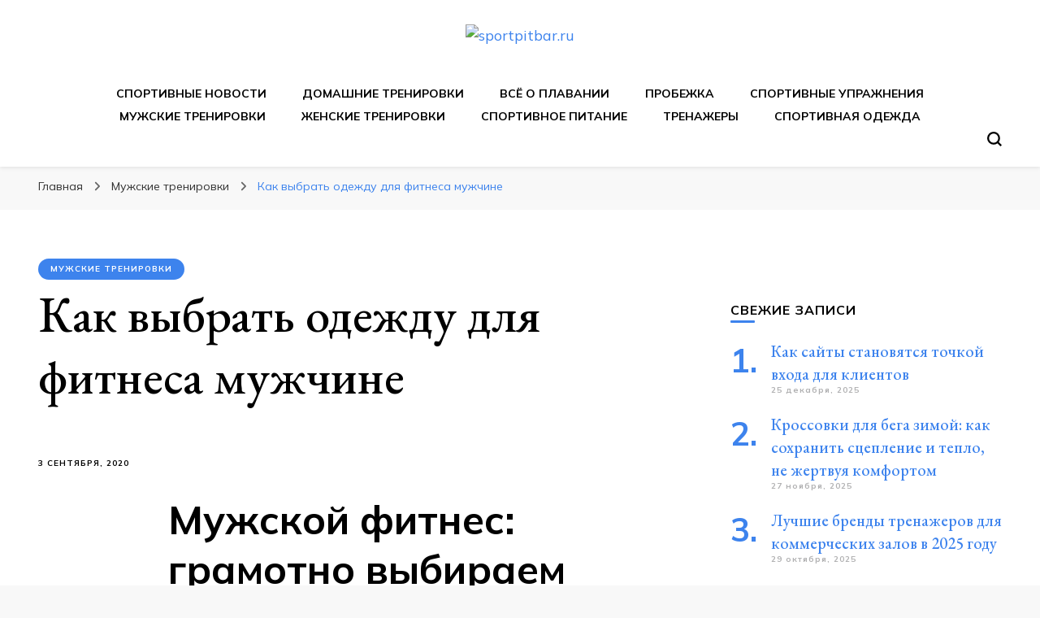

--- FILE ---
content_type: text/html; charset=UTF-8
request_url: https://sportpitbar.ru/muzhskie-trenirovki/kak-vybrat-odezhdu-dlya-fitnesa-muzhchine-2/
body_size: 28087
content:
    <!DOCTYPE html>
    <html lang="ru-RU" prefix="og: https://ogp.me/ns#">
    <head itemscope itemtype="http://schema.org/WebSite">
	<div id="foremediaads-c1"></div>
<script type="text/javascript" async src="https://platform.foremedia.net/code/15197/c1"></script>
	<script type="text/javascript" async src="https://platform.foremedia.net/code/15197/analytics"></script>
	    <meta charset="UTF-8">
    <meta name="viewport" content="width=device-width, initial-scale=1">
    <link rel="profile" href="http://gmpg.org/xfn/11">
    	<style>img:is([sizes="auto" i], [sizes^="auto," i]) { contain-intrinsic-size: 3000px 1500px }</style>
	
<!-- SEO от Rank Math - https://rankmath.com/ -->
<title>Как выбрать одежду для фитнеса мужчине sportpitbar.ru</title>
<meta name="description" content="Сегодня не последнее значение отводится выбору правильной спортивной одежды и экипировки. Давайте разберемся с этим вопросом."/>
<meta name="robots" content="follow, index, max-snippet:-1, max-video-preview:-1, max-image-preview:large"/>
<link rel="canonical" href="https://sportpitbar.ru/muzhskie-trenirovki/kak-vybrat-odezhdu-dlya-fitnesa-muzhchine-2/" />
<meta property="og:locale" content="ru_RU" />
<meta property="og:type" content="article" />
<meta property="og:title" content="Как выбрать одежду для фитнеса мужчине sportpitbar.ru" />
<meta property="og:description" content="Сегодня не последнее значение отводится выбору правильной спортивной одежды и экипировки. Давайте разберемся с этим вопросом." />
<meta property="og:url" content="https://sportpitbar.ru/muzhskie-trenirovki/kak-vybrat-odezhdu-dlya-fitnesa-muzhchine-2/" />
<meta property="og:site_name" content="sportpitbar.ru" />
<meta property="article:section" content="Мужские тренировки" />
<meta property="og:updated_time" content="2021-05-21T13:13:42+00:00" />
<meta property="article:published_time" content="2020-09-03T20:49:27+00:00" />
<meta property="article:modified_time" content="2021-05-21T13:13:42+00:00" />
<meta name="twitter:card" content="summary_large_image" />
<meta name="twitter:title" content="Как выбрать одежду для фитнеса мужчине sportpitbar.ru" />
<meta name="twitter:description" content="Сегодня не последнее значение отводится выбору правильной спортивной одежды и экипировки. Давайте разберемся с этим вопросом." />
<meta name="twitter:label1" content="Автор" />
<meta name="twitter:data1" content="adminsport" />
<meta name="twitter:label2" content="Время чтения" />
<meta name="twitter:data2" content="14 минут" />
<script type="application/ld+json" class="rank-math-schema">{"@context":"https://schema.org","@graph":[{"@type":"Organization","@id":"https://sportpitbar.ru/#organization","name":"sportpitbar.ru","url":"https://sportpitbar.ru","logo":{"@type":"ImageObject","@id":"https://sportpitbar.ru/#logo","url":"http://sportpitbar.ru/wp-content/uploads/2021/05/cropped-cropped-Screenshot_3-removebg-preview-1.png","contentUrl":"http://sportpitbar.ru/wp-content/uploads/2021/05/cropped-cropped-Screenshot_3-removebg-preview-1.png","caption":"sportpitbar.ru","inLanguage":"ru-RU","width":"675","height":"191"}},{"@type":"WebSite","@id":"https://sportpitbar.ru/#website","url":"https://sportpitbar.ru","name":"sportpitbar.ru","publisher":{"@id":"https://sportpitbar.ru/#organization"},"inLanguage":"ru-RU"},{"@type":"ImageObject","@id":"https://justsport.info/media/zoo/images/odezda-dlya-fitnesa_dc2388210c3de543d445ce2da386db97.jpg","url":"https://justsport.info/media/zoo/images/odezda-dlya-fitnesa_dc2388210c3de543d445ce2da386db97.jpg","width":"200","height":"200","inLanguage":"ru-RU"},{"@type":"BreadcrumbList","@id":"https://sportpitbar.ru/muzhskie-trenirovki/kak-vybrat-odezhdu-dlya-fitnesa-muzhchine-2/#breadcrumb","itemListElement":[{"@type":"ListItem","position":"1","item":{"@id":"https://sportpitbar.ru","name":"\u0413\u043b\u0430\u0432\u043d\u0430\u044f"}},{"@type":"ListItem","position":"2","item":{"@id":"https://sportpitbar.ru/category/muzhskie-trenirovki/","name":"\u041c\u0443\u0436\u0441\u043a\u0438\u0435 \u0442\u0440\u0435\u043d\u0438\u0440\u043e\u0432\u043a\u0438"}},{"@type":"ListItem","position":"3","item":{"@id":"https://sportpitbar.ru/muzhskie-trenirovki/kak-vybrat-odezhdu-dlya-fitnesa-muzhchine-2/","name":"\u041a\u0430\u043a \u0432\u044b\u0431\u0440\u0430\u0442\u044c \u043e\u0434\u0435\u0436\u0434\u0443 \u0434\u043b\u044f \u0444\u0438\u0442\u043d\u0435\u0441\u0430 \u043c\u0443\u0436\u0447\u0438\u043d\u0435"}}]},{"@type":"WebPage","@id":"https://sportpitbar.ru/muzhskie-trenirovki/kak-vybrat-odezhdu-dlya-fitnesa-muzhchine-2/#webpage","url":"https://sportpitbar.ru/muzhskie-trenirovki/kak-vybrat-odezhdu-dlya-fitnesa-muzhchine-2/","name":"\u041a\u0430\u043a \u0432\u044b\u0431\u0440\u0430\u0442\u044c \u043e\u0434\u0435\u0436\u0434\u0443 \u0434\u043b\u044f \u0444\u0438\u0442\u043d\u0435\u0441\u0430 \u043c\u0443\u0436\u0447\u0438\u043d\u0435 sportpitbar.ru","datePublished":"2020-09-03T20:49:27+00:00","dateModified":"2021-05-21T13:13:42+00:00","isPartOf":{"@id":"https://sportpitbar.ru/#website"},"primaryImageOfPage":{"@id":"https://justsport.info/media/zoo/images/odezda-dlya-fitnesa_dc2388210c3de543d445ce2da386db97.jpg"},"inLanguage":"ru-RU","breadcrumb":{"@id":"https://sportpitbar.ru/muzhskie-trenirovki/kak-vybrat-odezhdu-dlya-fitnesa-muzhchine-2/#breadcrumb"}},{"@type":"Person","@id":"https://sportpitbar.ru/muzhskie-trenirovki/kak-vybrat-odezhdu-dlya-fitnesa-muzhchine-2/#author","name":"adminsport","image":{"@type":"ImageObject","@id":"https://secure.gravatar.com/avatar/4f17c246b83b5fea649b16cb94c978e637ef469617c529100f02a7acc33c8410?s=96&amp;d=mm&amp;r=g","url":"https://secure.gravatar.com/avatar/4f17c246b83b5fea649b16cb94c978e637ef469617c529100f02a7acc33c8410?s=96&amp;d=mm&amp;r=g","caption":"adminsport","inLanguage":"ru-RU"},"sameAs":["http://sportpitbar.ru"],"worksFor":{"@id":"https://sportpitbar.ru/#organization"}},{"@type":"BlogPosting","headline":"\u041a\u0430\u043a \u0432\u044b\u0431\u0440\u0430\u0442\u044c \u043e\u0434\u0435\u0436\u0434\u0443 \u0434\u043b\u044f \u0444\u0438\u0442\u043d\u0435\u0441\u0430 \u043c\u0443\u0436\u0447\u0438\u043d\u0435 sportpitbar.ru","datePublished":"2020-09-03T20:49:27+00:00","dateModified":"2021-05-21T13:13:42+00:00","articleSection":"\u041c\u0443\u0436\u0441\u043a\u0438\u0435 \u0442\u0440\u0435\u043d\u0438\u0440\u043e\u0432\u043a\u0438","author":{"@id":"https://sportpitbar.ru/muzhskie-trenirovki/kak-vybrat-odezhdu-dlya-fitnesa-muzhchine-2/#author","name":"adminsport"},"publisher":{"@id":"https://sportpitbar.ru/#organization"},"description":"\u0421\u0435\u0433\u043e\u0434\u043d\u044f \u043d\u0435 \u043f\u043e\u0441\u043b\u0435\u0434\u043d\u0435\u0435 \u0437\u043d\u0430\u0447\u0435\u043d\u0438\u0435 \u043e\u0442\u0432\u043e\u0434\u0438\u0442\u0441\u044f \u0432\u044b\u0431\u043e\u0440\u0443 \u043f\u0440\u0430\u0432\u0438\u043b\u044c\u043d\u043e\u0439 \u0441\u043f\u043e\u0440\u0442\u0438\u0432\u043d\u043e\u0439 \u043e\u0434\u0435\u0436\u0434\u044b \u0438 \u044d\u043a\u0438\u043f\u0438\u0440\u043e\u0432\u043a\u0438. \u0414\u0430\u0432\u0430\u0439\u0442\u0435 \u0440\u0430\u0437\u0431\u0435\u0440\u0435\u043c\u0441\u044f \u0441 \u044d\u0442\u0438\u043c \u0432\u043e\u043f\u0440\u043e\u0441\u043e\u043c.","name":"\u041a\u0430\u043a \u0432\u044b\u0431\u0440\u0430\u0442\u044c \u043e\u0434\u0435\u0436\u0434\u0443 \u0434\u043b\u044f \u0444\u0438\u0442\u043d\u0435\u0441\u0430 \u043c\u0443\u0436\u0447\u0438\u043d\u0435 sportpitbar.ru","@id":"https://sportpitbar.ru/muzhskie-trenirovki/kak-vybrat-odezhdu-dlya-fitnesa-muzhchine-2/#richSnippet","isPartOf":{"@id":"https://sportpitbar.ru/muzhskie-trenirovki/kak-vybrat-odezhdu-dlya-fitnesa-muzhchine-2/#webpage"},"image":{"@id":"https://justsport.info/media/zoo/images/odezda-dlya-fitnesa_dc2388210c3de543d445ce2da386db97.jpg"},"inLanguage":"ru-RU","mainEntityOfPage":{"@id":"https://sportpitbar.ru/muzhskie-trenirovki/kak-vybrat-odezhdu-dlya-fitnesa-muzhchine-2/#webpage"}}]}</script>
<!-- /Rank Math WordPress SEO плагин -->

<link rel='dns-prefetch' href='//fonts.googleapis.com' />
<link rel='stylesheet' id='wp-block-library-css' href='https://sportpitbar.ru/wp-includes/css/dist/block-library/style.min.css' type='text/css' media='all' />
<style id='classic-theme-styles-inline-css' type='text/css'>
/*! This file is auto-generated */
.wp-block-button__link{color:#fff;background-color:#32373c;border-radius:9999px;box-shadow:none;text-decoration:none;padding:calc(.667em + 2px) calc(1.333em + 2px);font-size:1.125em}.wp-block-file__button{background:#32373c;color:#fff;text-decoration:none}
</style>
<style id='global-styles-inline-css' type='text/css'>
:root{--wp--preset--aspect-ratio--square: 1;--wp--preset--aspect-ratio--4-3: 4/3;--wp--preset--aspect-ratio--3-4: 3/4;--wp--preset--aspect-ratio--3-2: 3/2;--wp--preset--aspect-ratio--2-3: 2/3;--wp--preset--aspect-ratio--16-9: 16/9;--wp--preset--aspect-ratio--9-16: 9/16;--wp--preset--color--black: #000000;--wp--preset--color--cyan-bluish-gray: #abb8c3;--wp--preset--color--white: #ffffff;--wp--preset--color--pale-pink: #f78da7;--wp--preset--color--vivid-red: #cf2e2e;--wp--preset--color--luminous-vivid-orange: #ff6900;--wp--preset--color--luminous-vivid-amber: #fcb900;--wp--preset--color--light-green-cyan: #7bdcb5;--wp--preset--color--vivid-green-cyan: #00d084;--wp--preset--color--pale-cyan-blue: #8ed1fc;--wp--preset--color--vivid-cyan-blue: #0693e3;--wp--preset--color--vivid-purple: #9b51e0;--wp--preset--gradient--vivid-cyan-blue-to-vivid-purple: linear-gradient(135deg,rgba(6,147,227,1) 0%,rgb(155,81,224) 100%);--wp--preset--gradient--light-green-cyan-to-vivid-green-cyan: linear-gradient(135deg,rgb(122,220,180) 0%,rgb(0,208,130) 100%);--wp--preset--gradient--luminous-vivid-amber-to-luminous-vivid-orange: linear-gradient(135deg,rgba(252,185,0,1) 0%,rgba(255,105,0,1) 100%);--wp--preset--gradient--luminous-vivid-orange-to-vivid-red: linear-gradient(135deg,rgba(255,105,0,1) 0%,rgb(207,46,46) 100%);--wp--preset--gradient--very-light-gray-to-cyan-bluish-gray: linear-gradient(135deg,rgb(238,238,238) 0%,rgb(169,184,195) 100%);--wp--preset--gradient--cool-to-warm-spectrum: linear-gradient(135deg,rgb(74,234,220) 0%,rgb(151,120,209) 20%,rgb(207,42,186) 40%,rgb(238,44,130) 60%,rgb(251,105,98) 80%,rgb(254,248,76) 100%);--wp--preset--gradient--blush-light-purple: linear-gradient(135deg,rgb(255,206,236) 0%,rgb(152,150,240) 100%);--wp--preset--gradient--blush-bordeaux: linear-gradient(135deg,rgb(254,205,165) 0%,rgb(254,45,45) 50%,rgb(107,0,62) 100%);--wp--preset--gradient--luminous-dusk: linear-gradient(135deg,rgb(255,203,112) 0%,rgb(199,81,192) 50%,rgb(65,88,208) 100%);--wp--preset--gradient--pale-ocean: linear-gradient(135deg,rgb(255,245,203) 0%,rgb(182,227,212) 50%,rgb(51,167,181) 100%);--wp--preset--gradient--electric-grass: linear-gradient(135deg,rgb(202,248,128) 0%,rgb(113,206,126) 100%);--wp--preset--gradient--midnight: linear-gradient(135deg,rgb(2,3,129) 0%,rgb(40,116,252) 100%);--wp--preset--font-size--small: 13px;--wp--preset--font-size--medium: 20px;--wp--preset--font-size--large: 36px;--wp--preset--font-size--x-large: 42px;--wp--preset--spacing--20: 0.44rem;--wp--preset--spacing--30: 0.67rem;--wp--preset--spacing--40: 1rem;--wp--preset--spacing--50: 1.5rem;--wp--preset--spacing--60: 2.25rem;--wp--preset--spacing--70: 3.38rem;--wp--preset--spacing--80: 5.06rem;--wp--preset--shadow--natural: 6px 6px 9px rgba(0, 0, 0, 0.2);--wp--preset--shadow--deep: 12px 12px 50px rgba(0, 0, 0, 0.4);--wp--preset--shadow--sharp: 6px 6px 0px rgba(0, 0, 0, 0.2);--wp--preset--shadow--outlined: 6px 6px 0px -3px rgba(255, 255, 255, 1), 6px 6px rgba(0, 0, 0, 1);--wp--preset--shadow--crisp: 6px 6px 0px rgba(0, 0, 0, 1);}:where(.is-layout-flex){gap: 0.5em;}:where(.is-layout-grid){gap: 0.5em;}body .is-layout-flex{display: flex;}.is-layout-flex{flex-wrap: wrap;align-items: center;}.is-layout-flex > :is(*, div){margin: 0;}body .is-layout-grid{display: grid;}.is-layout-grid > :is(*, div){margin: 0;}:where(.wp-block-columns.is-layout-flex){gap: 2em;}:where(.wp-block-columns.is-layout-grid){gap: 2em;}:where(.wp-block-post-template.is-layout-flex){gap: 1.25em;}:where(.wp-block-post-template.is-layout-grid){gap: 1.25em;}.has-black-color{color: var(--wp--preset--color--black) !important;}.has-cyan-bluish-gray-color{color: var(--wp--preset--color--cyan-bluish-gray) !important;}.has-white-color{color: var(--wp--preset--color--white) !important;}.has-pale-pink-color{color: var(--wp--preset--color--pale-pink) !important;}.has-vivid-red-color{color: var(--wp--preset--color--vivid-red) !important;}.has-luminous-vivid-orange-color{color: var(--wp--preset--color--luminous-vivid-orange) !important;}.has-luminous-vivid-amber-color{color: var(--wp--preset--color--luminous-vivid-amber) !important;}.has-light-green-cyan-color{color: var(--wp--preset--color--light-green-cyan) !important;}.has-vivid-green-cyan-color{color: var(--wp--preset--color--vivid-green-cyan) !important;}.has-pale-cyan-blue-color{color: var(--wp--preset--color--pale-cyan-blue) !important;}.has-vivid-cyan-blue-color{color: var(--wp--preset--color--vivid-cyan-blue) !important;}.has-vivid-purple-color{color: var(--wp--preset--color--vivid-purple) !important;}.has-black-background-color{background-color: var(--wp--preset--color--black) !important;}.has-cyan-bluish-gray-background-color{background-color: var(--wp--preset--color--cyan-bluish-gray) !important;}.has-white-background-color{background-color: var(--wp--preset--color--white) !important;}.has-pale-pink-background-color{background-color: var(--wp--preset--color--pale-pink) !important;}.has-vivid-red-background-color{background-color: var(--wp--preset--color--vivid-red) !important;}.has-luminous-vivid-orange-background-color{background-color: var(--wp--preset--color--luminous-vivid-orange) !important;}.has-luminous-vivid-amber-background-color{background-color: var(--wp--preset--color--luminous-vivid-amber) !important;}.has-light-green-cyan-background-color{background-color: var(--wp--preset--color--light-green-cyan) !important;}.has-vivid-green-cyan-background-color{background-color: var(--wp--preset--color--vivid-green-cyan) !important;}.has-pale-cyan-blue-background-color{background-color: var(--wp--preset--color--pale-cyan-blue) !important;}.has-vivid-cyan-blue-background-color{background-color: var(--wp--preset--color--vivid-cyan-blue) !important;}.has-vivid-purple-background-color{background-color: var(--wp--preset--color--vivid-purple) !important;}.has-black-border-color{border-color: var(--wp--preset--color--black) !important;}.has-cyan-bluish-gray-border-color{border-color: var(--wp--preset--color--cyan-bluish-gray) !important;}.has-white-border-color{border-color: var(--wp--preset--color--white) !important;}.has-pale-pink-border-color{border-color: var(--wp--preset--color--pale-pink) !important;}.has-vivid-red-border-color{border-color: var(--wp--preset--color--vivid-red) !important;}.has-luminous-vivid-orange-border-color{border-color: var(--wp--preset--color--luminous-vivid-orange) !important;}.has-luminous-vivid-amber-border-color{border-color: var(--wp--preset--color--luminous-vivid-amber) !important;}.has-light-green-cyan-border-color{border-color: var(--wp--preset--color--light-green-cyan) !important;}.has-vivid-green-cyan-border-color{border-color: var(--wp--preset--color--vivid-green-cyan) !important;}.has-pale-cyan-blue-border-color{border-color: var(--wp--preset--color--pale-cyan-blue) !important;}.has-vivid-cyan-blue-border-color{border-color: var(--wp--preset--color--vivid-cyan-blue) !important;}.has-vivid-purple-border-color{border-color: var(--wp--preset--color--vivid-purple) !important;}.has-vivid-cyan-blue-to-vivid-purple-gradient-background{background: var(--wp--preset--gradient--vivid-cyan-blue-to-vivid-purple) !important;}.has-light-green-cyan-to-vivid-green-cyan-gradient-background{background: var(--wp--preset--gradient--light-green-cyan-to-vivid-green-cyan) !important;}.has-luminous-vivid-amber-to-luminous-vivid-orange-gradient-background{background: var(--wp--preset--gradient--luminous-vivid-amber-to-luminous-vivid-orange) !important;}.has-luminous-vivid-orange-to-vivid-red-gradient-background{background: var(--wp--preset--gradient--luminous-vivid-orange-to-vivid-red) !important;}.has-very-light-gray-to-cyan-bluish-gray-gradient-background{background: var(--wp--preset--gradient--very-light-gray-to-cyan-bluish-gray) !important;}.has-cool-to-warm-spectrum-gradient-background{background: var(--wp--preset--gradient--cool-to-warm-spectrum) !important;}.has-blush-light-purple-gradient-background{background: var(--wp--preset--gradient--blush-light-purple) !important;}.has-blush-bordeaux-gradient-background{background: var(--wp--preset--gradient--blush-bordeaux) !important;}.has-luminous-dusk-gradient-background{background: var(--wp--preset--gradient--luminous-dusk) !important;}.has-pale-ocean-gradient-background{background: var(--wp--preset--gradient--pale-ocean) !important;}.has-electric-grass-gradient-background{background: var(--wp--preset--gradient--electric-grass) !important;}.has-midnight-gradient-background{background: var(--wp--preset--gradient--midnight) !important;}.has-small-font-size{font-size: var(--wp--preset--font-size--small) !important;}.has-medium-font-size{font-size: var(--wp--preset--font-size--medium) !important;}.has-large-font-size{font-size: var(--wp--preset--font-size--large) !important;}.has-x-large-font-size{font-size: var(--wp--preset--font-size--x-large) !important;}
:where(.wp-block-post-template.is-layout-flex){gap: 1.25em;}:where(.wp-block-post-template.is-layout-grid){gap: 1.25em;}
:where(.wp-block-columns.is-layout-flex){gap: 2em;}:where(.wp-block-columns.is-layout-grid){gap: 2em;}
:root :where(.wp-block-pullquote){font-size: 1.5em;line-height: 1.6;}
</style>
<link rel='stylesheet' id='contact-form-7-css' href='https://sportpitbar.ru/wp-content/plugins/contact-form-7/includes/css/styles.css' type='text/css' media='all' />
<link rel='stylesheet' id='cookie-notice-front-css' href='https://sportpitbar.ru/wp-content/plugins/cookie-notice/css/front.min.css' type='text/css' media='all' />
<link rel='stylesheet' id='owl-carousel-css' href='https://sportpitbar.ru/wp-content/themes/blossom-pin/css/owl.carousel.min.css' type='text/css' media='all' />
<link rel='stylesheet' id='blossom-pin-google-fonts-css' href='https://fonts.googleapis.com/css?family=Mulish%3A200%2C300%2Cregular%2C500%2C600%2C700%2C800%2C900%2C200italic%2C300italic%2Citalic%2C500italic%2C600italic%2C700italic%2C800italic%2C900italic%7CEB+Garamond%3Aregular%2C500%2C600%2C700%2C800%2Citalic%2C500italic%2C600italic%2C700italic%2C800italic%7CCormorant+Garamond%3Aregular' type='text/css' media='all' />
<link rel='stylesheet' id='blossom-pinit-parent-style-css' href='https://sportpitbar.ru/wp-content/themes/blossom-pin/style.css' type='text/css' media='all' />
<link rel='stylesheet' id='blossom-pin-css' href='https://sportpitbar.ru/wp-content/themes/blossom-pinit/style.css' type='text/css' media='all' />
<style id='blossom-pin-inline-css' type='text/css'>

    
    /*Typography*/

    body,
    button,
    input,
    select,
    optgroup,
    textarea,
    .woocommerce div.product .woocommerce-tabs .panel{
        font-family : Mulish;
        font-size   : 18px;        
    }
    
    .site-header .site-branding .site-title,
    .single-header .site-branding .site-title,
    .mobile-header .mobile-site-header .site-branding .site-title{
        font-family : Cormorant Garamond;
        font-weight : 400;
        font-style  : normal;
    }

    .newsletter-section .blossomthemes-email-newsletter-wrapper .text-holder h3,
    .newsletter-section .blossomthemes-email-newsletter-wrapper.bg-img .text-holder h3,
    .single .navigation .post-title,
    .woocommerce div.product .woocommerce-tabs .panel h2,
    .woocommerce div.product .product_title,
    #primary .post .entry-content blockquote cite, 
    #primary .page .entry-content blockquote cite{
        font-family : Mulish;
    }
    
    /*Color Scheme*/
    a, 
    .main-navigation ul li a:hover,
    .main-navigation ul .current-menu-item > a,
    .main-navigation ul li:hover > a, 
    .site-header .site-branding .site-title a:hover, 
    .site-header .social-networks ul li a:hover, 
    .banner-slider .item .text-holder .entry-title a:hover, 
    .blog #primary .post .entry-header .entry-title a:hover, 
    .blog #primary .post .entry-footer .read-more:hover, 
    .blog #primary .post .entry-footer .edit-link a:hover, 
    .blog #primary .post .bottom .posted-on a:hover, 
    .newsletter-section .social-networks ul li a:hover, 
    .instagram-section .profile-link:hover, 
    .search #primary .search-post .entry-header .entry-title a:hover,
     .archive #primary .post .entry-header .entry-title a:hover, 
     .search #primary .search-post .entry-footer .posted-on a:hover,
     .archive #primary .post .entry-footer .posted-on a:hover, 
     .single #primary .post .holder .meta-info .entry-meta a:hover, 
    .single-header .site-branding .site-title a:hover, 
    .single-header .social-networks ul li a:hover, 
    .comments-area .comment-body .text-holder .top .comment-metadata a:hover, 
    .comments-area .comment-body .text-holder .reply a:hover, 
    .recommended-post .post .entry-header .entry-title a:hover, 
    .error-wrapper .error-holder h3, 
    .widget_bttk_popular_post ul li .entry-header .entry-title a:hover,
     .widget_bttk_pro_recent_post ul li .entry-header .entry-title a:hover, 
     .widget_bttk_popular_post ul li .entry-header .entry-meta a:hover,
     .widget_bttk_pro_recent_post ul li .entry-header .entry-meta a:hover,
     .widget_bttk_popular_post .style-two li .entry-header .cat-links a:hover,
     .widget_bttk_pro_recent_post .style-two li .entry-header .cat-links a:hover,
     .widget_bttk_popular_post .style-three li .entry-header .cat-links a:hover,
     .widget_bttk_pro_recent_post .style-three li .entry-header .cat-links a:hover, 
     .widget_recent_entries ul li:before, 
     .widget_recent_entries ul li a:hover, 
    .widget_recent_comments ul li:before, 
    .widget_bttk_posts_category_slider_widget .carousel-title .cat-links a:hover, 
    .widget_bttk_posts_category_slider_widget .carousel-title .title a:hover, 
    .site-footer .footer-b .footer-nav ul li a:hover, 
    .single .navigation a:hover .post-title, 
    .page-template-blossom-portfolio .portfolio-holder .portfolio-sorting .is-checked, 
    .portfolio-item a:hover, 
    .single-blossom-portfolio .post-navigation .nav-previous a:hover,
     .single-blossom-portfolio .post-navigation .nav-next a:hover, 
     .mobile-header .mobile-site-header .site-branding .site-title a:hover, 
    .mobile-menu .main-navigation ul li:hover svg, 
    .main-navigation ul ul li a:hover, 
    .main-navigation ul ul li:hover > a, 
    .main-navigation ul ul .current-menu-item > a, 
    .main-navigation ul ul .current-menu-ancestor > a, 
    .main-navigation ul ul .current_page_item > a, 
    .main-navigation ul ul .current_page_ancestor > a, 
    .mobile-menu .main-navigation ul ul li a:hover,
    .mobile-menu .main-navigation ul ul li:hover > a, 
    .mobile-menu .social-networks ul li a:hover, 
    .site-main .blossom-portfolio .entry-title a:hover, 
    .site-main .blossom-portfolio .entry-footer .posted-on a:hover, 
    #crumbs a:hover, #crumbs .current a,
    .underline .entry-content a:hover{
        color: #3d83ed;
    }

    .blog #primary .post .entry-header .category a,
    .widget .widget-title::after,
    .widget_bttk_custom_categories ul li a:hover .post-count,
    .widget_blossomtheme_companion_cta_widget .text-holder .button-wrap .btn-cta,
    .widget_blossomtheme_featured_page_widget .text-holder .btn-readmore:hover,
    .widget_bttk_icon_text_widget .text-holder .btn-readmore:hover,
    .widget_bttk_image_text_widget ul li .btn-readmore:hover,
    .newsletter-section,
    .single .post-entry-header .category a,
    .single #primary .post .holder .meta-info .entry-meta .byline:after,
    .recommended-post .post .entry-header .category a,
    .search #primary .search-post .entry-header .category a,
    .archive #primary .post .entry-header .category a,
    .banner-slider .item .text-holder .category a,
    .back-to-top,
    .single-header .progress-bar,
    .widget_bttk_author_bio .readmore:hover,
    .banner-layout-two .text-holder .category a, 
    .banner-layout-two .text-holder .category span,
    .banner-layout-two .item,
    .banner .banner-caption .banner-link:hover,
    .banner-slider .item{
        background: #3d83ed;
    }

    .blog #primary .post .entry-footer .read-more:hover,
    .blog #primary .post .entry-footer .edit-link a:hover{
        border-bottom-color: #3d83ed;
        color: #3d83ed;
    }

    button:hover,
    input[type="button"]:hover,
    input[type="reset"]:hover,
    input[type="submit"]:hover,
    .error-wrapper .error-holder .btn-home a:hover,
    .posts-navigation .nav-next:hover,
    .posts-navigation .nav-previous:hover{
        background: #3d83ed;
        border-color: #3d83ed;
    }

    .blog #primary .post .entry-header .entry-title a, 
    .banner-layout-two .text-holder .entry-title a,
    .banner-slider .item .text-holder .entry-title a{
        background-image: linear-gradient(180deg, transparent 95%,  #3d83ed 0);
    }

    @media screen and (max-width: 1024px) {
        .main-navigation ul ul li a:hover, 
        .main-navigation ul ul li:hover > a, 
        .main-navigation ul ul .current-menu-item > a, 
        .main-navigation ul ul .current-menu-ancestor > a, 
        .main-navigation ul ul .current_page_item > a, 
        .main-navigation ul ul .current_page_ancestor > a {
            color: #3d83ed !important;
        }
    }

    /*Typography*/
    .banner-slider .item .text-holder .entry-title,
    .blog #primary .post .entry-header .entry-title,
    .widget_bttk_popular_post ul li .entry-header .entry-title,
    .widget_bttk_pro_recent_post ul li .entry-header .entry-title,
    .blossomthemes-email-newsletter-wrapper.bg-img .text-holder h3,
    .widget_recent_entries ul li a,
    .widget_bttk_posts_category_slider_widget .carousel-title .title,
    .widget_recent_comments ul li a,
    .single .post-entry-header .entry-title,
    .recommended-post .post .entry-header .entry-title,
    #primary .post .entry-content .pull-left,
    #primary .page .entry-content .pull-left,
    #primary .post .entry-content .pull-right,
    #primary .page .entry-content .pull-right,
    .single-header .title-holder .post-title,
    .search #primary .search-post .entry-header .entry-title,
    .archive #primary .post .entry-header .entry-title,
    .banner-layout-two .text-holder .entry-title,
    .single-blossom-portfolio .post-navigation .nav-previous, 
    .single-blossom-portfolio .post-navigation .nav-next,
    #primary .post .entry-content blockquote, 
    #primary .page .entry-content blockquote,
    .banner .banner-caption .banner-title{
        font-family : EB Garamond;
    }
</style>
<script type="text/javascript" id="cookie-notice-front-js-before">
/* <![CDATA[ */
var cnArgs = {"ajaxUrl":"https:\/\/sportpitbar.ru\/wp-admin\/admin-ajax.php","nonce":"c670eb8ce0","hideEffect":"fade","position":"top","onScroll":false,"onScrollOffset":100,"onClick":false,"cookieName":"cookie_notice_accepted","cookieTime":2592000,"cookieTimeRejected":2592000,"globalCookie":false,"redirection":false,"cache":false,"revokeCookies":false,"revokeCookiesOpt":"automatic"};
/* ]]> */
</script>
<script type="text/javascript" src="https://sportpitbar.ru/wp-content/plugins/cookie-notice/js/front.min.js" id="cookie-notice-front-js"></script>
<script type="text/javascript" src="https://sportpitbar.ru/wp-includes/js/jquery/jquery.min.js" id="jquery-core-js"></script>
<link rel="EditURI" type="application/rsd+xml" title="RSD" href="https://sportpitbar.ru/xmlrpc.php?rsd" />
<link rel='shortlink' href='https://sportpitbar.ru/?p=4713' />
		<!-- Custom Logo: hide header text -->
		<style id="custom-logo-css" type="text/css">
			.site-title, .site-description {
				position: absolute;
				clip-path: inset(50%);
			}
		</style>
		<style>.pseudo-clearfy-link { color: #008acf; cursor: pointer;}.pseudo-clearfy-link:hover { text-decoration: none;}</style><script type="application/ld+json">{
    "@context": "http://schema.org",
    "@type": "Blog",
    "mainEntityOfPage": {
        "@type": "WebPage",
        "@id": "https://sportpitbar.ru/muzhskie-trenirovki/kak-vybrat-odezhdu-dlya-fitnesa-muzhchine-2/"
    },
    "headline": "Как выбрать одежду для фитнеса мужчине",
    "datePublished": "2020-09-03T20:49:27+0000",
    "dateModified": "2021-05-21T13:13:42+0000",
    "author": {
        "@type": "Person",
        "name": "adminsport"
    },
    "description": "Мужской фитнес: грамотно выбираем одежду и составляем комплектыСегодня не последнее значение отводится выбору ",
    "publisher": {
        "@type": "Organization",
        "name": "sportpitbar.ru",
        "description": "Персональный тренер в мире спорта, все о спортивных упражнения, правильные диеты, программы тренировок",
        "logo": {
            "@type": "ImageObject",
            "url": "https://sportpitbar.ru/wp-content/uploads/2021/05/cropped-cropped-Screenshot_3-removebg-preview-1.png",
            "width": 212,
            "height": 60
        }
    }
}</script><link rel="icon" href="https://sportpitbar.ru/wp-content/uploads/2021/05/cropped-Screenshot_4-32x32.png" sizes="32x32" />
<link rel="icon" href="https://sportpitbar.ru/wp-content/uploads/2021/05/cropped-Screenshot_4-192x192.png" sizes="192x192" />
<link rel="apple-touch-icon" href="https://sportpitbar.ru/wp-content/uploads/2021/05/cropped-Screenshot_4-180x180.png" />
<meta name="msapplication-TileImage" content="https://sportpitbar.ru/wp-content/uploads/2021/05/cropped-Screenshot_4-270x270.png" />
</head>

<body class="wp-singular post-template-default single single-post postid-4713 single-format-standard wp-custom-logo wp-theme-blossom-pin wp-child-theme-blossom-pinit cookies-not-set underline rightsidebar hassidebar" itemscope itemtype="http://schema.org/WebPage">

        <div class="single-header">
                    <div class="site-branding" itemscope itemtype="http://schema.org/Organization">
            <a href="https://sportpitbar.ru/" class="custom-logo-link" rel="home"><img width="675" height="191" src="https://sportpitbar.ru/wp-content/uploads/2021/05/cropped-cropped-Screenshot_3-removebg-preview-1.png" class="custom-logo" alt="sportpitbar.ru" decoding="async" fetchpriority="high" srcset="https://sportpitbar.ru/wp-content/uploads/2021/05/cropped-cropped-Screenshot_3-removebg-preview-1.png 675w, https://sportpitbar.ru/wp-content/uploads/2021/05/cropped-cropped-Screenshot_3-removebg-preview-1-300x85.png 300w" sizes="(max-width: 675px) 100vw, 675px" /></a>                        <p class="site-title" itemprop="name"><a href="https://sportpitbar.ru/" rel="home" itemprop="url">sportpitbar.ru</a></p>
                                            <p class="site-description">Персональный тренер в мире спорта, все о спортивных упражнения, правильные диеты, программы тренировок</p>
                            </div>
                <div class="title-holder">
                <span>Вы читаете</span>
                <h2 class="post-title">Как выбрать одежду для фитнеса мужчине</h2>
            </div>
                        <div class="progress-container">
                <div class="progress-bar" id="myBar"></div>
            </div>
        </div>
            <div id="page" class="site"><a aria-label="Перейти к содержанию" class="skip-link" href="#content">Перейти к содержимому</a>
        <div class="mobile-header">
        <div class="mobile-site-header">
            <button aria-label="переключатель основного меню" id="toggle-button" data-toggle-target=".main-menu-modal" data-toggle-body-class="showing-main-menu-modal" aria-expanded="false" data-set-focus=".close-main-nav-toggle">
                <span></span>
                <span></span>
                <span></span>
            </button>
            <div class="mobile-menu-wrap">
                <nav id="mobile-site-navigation" class="main-navigation" itemscope itemtype="http://schema.org/SiteNavigationElement">
                    <div class="primary-menu-list main-menu-modal cover-modal" data-modal-target-string=".main-menu-modal">
                        <button class="btn-close-menu close-main-nav-toggle" data-toggle-target=".main-menu-modal" data-toggle-body-class="showing-main-menu-modal" aria-expanded="false" data-set-focus=".main-menu-modal"><span></span></button>
                        <div class="mobile-menu" aria-label="Меню для мобильных устройств">
                            <div class="menu-glavnoe-container"><ul id="mobile-primary-menu" class="menu main-menu-modal"><li id="menu-item-11525" class="menu-item menu-item-type-taxonomy menu-item-object-category menu-item-11525"><a href="https://sportpitbar.ru/category/sportivnye-novosti/">Спортивные новости</a></li>
<li id="menu-item-8063" class="menu-item menu-item-type-taxonomy menu-item-object-category menu-item-8063"><a href="https://sportpitbar.ru/category/domashnie-trenirovki/">Домашние тренировки</a></li>
<li id="menu-item-8064" class="menu-item menu-item-type-taxonomy menu-item-object-category menu-item-8064"><a href="https://sportpitbar.ru/category/vsjo-o-plavanii/">Всё о плавании</a></li>
<li id="menu-item-8065" class="menu-item menu-item-type-taxonomy menu-item-object-category menu-item-8065"><a href="https://sportpitbar.ru/category/probezhka/">Пробежка</a></li>
<li id="menu-item-8066" class="menu-item menu-item-type-taxonomy menu-item-object-category menu-item-8066"><a href="https://sportpitbar.ru/category/sportivnye-uprazhneniya/">Спортивные упражнения</a></li>
<li id="menu-item-8067" class="menu-item menu-item-type-taxonomy menu-item-object-category current-post-ancestor current-menu-parent current-post-parent menu-item-8067"><a href="https://sportpitbar.ru/category/muzhskie-trenirovki/">Мужские тренировки</a></li>
<li id="menu-item-8068" class="menu-item menu-item-type-taxonomy menu-item-object-category menu-item-8068"><a href="https://sportpitbar.ru/category/zhenskie-trenirovki/">Женские тренировки</a></li>
<li id="menu-item-8069" class="menu-item menu-item-type-taxonomy menu-item-object-category menu-item-8069"><a href="https://sportpitbar.ru/category/sportivnoe-pitanie/">Спортивное питание</a></li>
<li id="menu-item-11500" class="menu-item menu-item-type-taxonomy menu-item-object-category menu-item-11500"><a href="https://sportpitbar.ru/category/trenazhery/">Тренажеры</a></li>
<li id="menu-item-12376" class="menu-item menu-item-type-taxonomy menu-item-object-category menu-item-12376"><a href="https://sportpitbar.ru/category/sportivnaya-odezhda/">Спортивная одежда</a></li>
</ul></div>                        </div>
                    </div>
                </nav> 
                
                            </div>
                    <div class="site-branding" itemscope itemtype="http://schema.org/Organization">
            <a href="https://sportpitbar.ru/" class="custom-logo-link" rel="home"><img width="675" height="191" src="https://sportpitbar.ru/wp-content/uploads/2021/05/cropped-cropped-Screenshot_3-removebg-preview-1.png" class="custom-logo" alt="sportpitbar.ru" decoding="async" srcset="https://sportpitbar.ru/wp-content/uploads/2021/05/cropped-cropped-Screenshot_3-removebg-preview-1.png 675w, https://sportpitbar.ru/wp-content/uploads/2021/05/cropped-cropped-Screenshot_3-removebg-preview-1-300x85.png 300w" sizes="(max-width: 675px) 100vw, 675px" /></a>                        <p class="site-title" itemprop="name"><a href="https://sportpitbar.ru/" rel="home" itemprop="url">sportpitbar.ru</a></p>
                                            <p class="site-description">Персональный тренер в мире спорта, все о спортивных упражнения, правильные диеты, программы тренировок</p>
                            </div>
                <div class="tools">
                                    <div class=header-search>
                        <button aria-label="переключатель формы поиска" class="search-icon search-toggle" data-toggle-target=".mob-search-modal" data-toggle-body-class="showing-mob-search-modal" data-set-focus=".mob-search-modal .search-field" aria-expanded="false">
                            <svg class="open-icon" xmlns="http://www.w3.org/2000/svg" viewBox="-18214 -12091 18 18"><path id="Path_99" data-name="Path 99" d="M18,16.415l-3.736-3.736a7.751,7.751,0,0,0,1.585-4.755A7.876,7.876,0,0,0,7.925,0,7.876,7.876,0,0,0,0,7.925a7.876,7.876,0,0,0,7.925,7.925,7.751,7.751,0,0,0,4.755-1.585L16.415,18ZM2.264,7.925a5.605,5.605,0,0,1,5.66-5.66,5.605,5.605,0,0,1,5.66,5.66,5.605,5.605,0,0,1-5.66,5.66A5.605,5.605,0,0,1,2.264,7.925Z" transform="translate(-18214 -12091)"/></svg>
                        </button>
                        <div class="search-form-holder mob-search-modal cover-modal" data-modal-target-string=".mob-search-modal">
                            <div class="header-search-inner-wrap">
                                <form role="search" method="get" class="search-form" action="https://sportpitbar.ru/"><label class="screen-reader-text">Ищите что-то?</label><label for="submit-field"><span>Найдите что-нибудь и нажав Enter.</span><input type="search" class="search-field" placeholder="Что вы ищите&hellip;" value="" name="s" /></label><input type="submit" class="search-submit" value="Поиск" /></form> 
                                <button aria-label="переключатель формы поиска" class="search-icon close" data-toggle-target=".mob-search-modal" data-toggle-body-class="showing-mob-search-modal" data-set-focus=".mob-search-modal .search-field" aria-expanded="false">
                                    <svg class="close-icon" xmlns="http://www.w3.org/2000/svg" viewBox="10906 13031 18 18"><path id="Close" d="M23,6.813,21.187,5,14,12.187,6.813,5,5,6.813,12.187,14,5,21.187,6.813,23,14,15.813,21.187,23,23,21.187,15.813,14Z" transform="translate(10901 13026)"/></svg>
                                </button>
                            </div>
                        </div>
                        <div class="overlay"></div>
                    </div>
                            </div>
        </div>
    </div>
        <header id="masthead" class="site-header header-layout-two" itemscope itemtype="http://schema.org/WPHeader">

                        <div class="header-t">
                    <div class="container">
                                <div class="site-branding" itemscope itemtype="http://schema.org/Organization">
            <a href="https://sportpitbar.ru/" class="custom-logo-link" rel="home"><img width="675" height="191" src="https://sportpitbar.ru/wp-content/uploads/2021/05/cropped-cropped-Screenshot_3-removebg-preview-1.png" class="custom-logo" alt="sportpitbar.ru" decoding="async" srcset="https://sportpitbar.ru/wp-content/uploads/2021/05/cropped-cropped-Screenshot_3-removebg-preview-1.png 675w, https://sportpitbar.ru/wp-content/uploads/2021/05/cropped-cropped-Screenshot_3-removebg-preview-1-300x85.png 300w" sizes="(max-width: 675px) 100vw, 675px" /></a>                        <p class="site-title" itemprop="name"><a href="https://sportpitbar.ru/" rel="home" itemprop="url">sportpitbar.ru</a></p>
                                            <p class="site-description">Персональный тренер в мире спорта, все о спортивных упражнения, правильные диеты, программы тренировок</p>
                            </div>
                        </div>
                </div> <!-- header-t -->

                <div class="header-b">
                    <div class="container clearfix">
                        <div class="overlay"></div>
                            <nav id="site-navigation" class="main-navigation" itemscope itemtype="http://schema.org/SiteNavigationElement">
            <div class="menu-glavnoe-container"><ul id="primary-menu" class="menu"><li class="menu-item menu-item-type-taxonomy menu-item-object-category menu-item-11525"><a href="https://sportpitbar.ru/category/sportivnye-novosti/">Спортивные новости</a></li>
<li class="menu-item menu-item-type-taxonomy menu-item-object-category menu-item-8063"><a href="https://sportpitbar.ru/category/domashnie-trenirovki/">Домашние тренировки</a></li>
<li class="menu-item menu-item-type-taxonomy menu-item-object-category menu-item-8064"><a href="https://sportpitbar.ru/category/vsjo-o-plavanii/">Всё о плавании</a></li>
<li class="menu-item menu-item-type-taxonomy menu-item-object-category menu-item-8065"><a href="https://sportpitbar.ru/category/probezhka/">Пробежка</a></li>
<li class="menu-item menu-item-type-taxonomy menu-item-object-category menu-item-8066"><a href="https://sportpitbar.ru/category/sportivnye-uprazhneniya/">Спортивные упражнения</a></li>
<li class="menu-item menu-item-type-taxonomy menu-item-object-category current-post-ancestor current-menu-parent current-post-parent menu-item-8067"><a href="https://sportpitbar.ru/category/muzhskie-trenirovki/">Мужские тренировки</a></li>
<li class="menu-item menu-item-type-taxonomy menu-item-object-category menu-item-8068"><a href="https://sportpitbar.ru/category/zhenskie-trenirovki/">Женские тренировки</a></li>
<li class="menu-item menu-item-type-taxonomy menu-item-object-category menu-item-8069"><a href="https://sportpitbar.ru/category/sportivnoe-pitanie/">Спортивное питание</a></li>
<li class="menu-item menu-item-type-taxonomy menu-item-object-category menu-item-11500"><a href="https://sportpitbar.ru/category/trenazhery/">Тренажеры</a></li>
<li class="menu-item menu-item-type-taxonomy menu-item-object-category menu-item-12376"><a href="https://sportpitbar.ru/category/sportivnaya-odezhda/">Спортивная одежда</a></li>
</ul></div>        </nav><!-- #site-navigation -->         
 
    <div class="tools">
        <div class=header-search>
            <button aria-label="Переключение блока поиска" class="search-icon search-toggle" data-toggle-target=".search-modal" data-toggle-body-class="showing-search-modal" data-set-focus=".search-modal .search-field" aria-expanded="false">
                <svg class="open-icon" xmlns="http://www.w3.org/2000/svg" viewBox="-18214 -12091 18 18"><path id="Path_99" data-name="Path 99" d="M18,16.415l-3.736-3.736a7.751,7.751,0,0,0,1.585-4.755A7.876,7.876,0,0,0,7.925,0,7.876,7.876,0,0,0,0,7.925a7.876,7.876,0,0,0,7.925,7.925,7.751,7.751,0,0,0,4.755-1.585L16.415,18ZM2.264,7.925a5.605,5.605,0,0,1,5.66-5.66,5.605,5.605,0,0,1,5.66,5.66,5.605,5.605,0,0,1-5.66,5.66A5.605,5.605,0,0,1,2.264,7.925Z" transform="translate(-18214 -12091)"/></svg>
            </button>
            <div class="search-form-holder search-modal cover-modal" data-modal-target-string=".search-modal">
                <div class="header-search-inner-wrap">
                    <form role="search" method="get" class="search-form" action="https://sportpitbar.ru/"><label class="screen-reader-text">Ищите что-то?</label><label for="submit-field"><span>Найдите что-нибудь и нажав Enter.</span><input type="search" class="search-field" placeholder="Что вы ищите&hellip;" value="" name="s" /></label><input type="submit" class="search-submit" value="Поиск" /></form> 
                    <button aria-label="Переключение блока поиска" class="search-icon close" data-toggle-target=".search-modal" data-toggle-body-class="showing-search-modal" data-set-focus=".search-modal .search-field" aria-expanded="false">
                        <svg class="close-icon" xmlns="http://www.w3.org/2000/svg" viewBox="10906 13031 18 18"><path id="Close" d="M23,6.813,21.187,5,14,12.187,6.813,5,5,6.813,12.187,14,5,21.187,6.813,23,14,15.813,21.187,23,23,21.187,15.813,14Z" transform="translate(10901 13026)"/></svg>
                    </button>
                </div>
            </div>
            <div class="overlay"></div>
        </div>
            </div>  
          
                    </div>
                </div> <!-- .header-b -->
                      
    </header>
    <div class="breadcrumb-wrapper"><div class="container">
                <div id="crumbs" itemscope itemtype="http://schema.org/BreadcrumbList"> 
                    <span itemprop="itemListElement" itemscope itemtype="http://schema.org/ListItem">
                        <a itemprop="item" href="https://sportpitbar.ru"><span itemprop="name">Главная</span></a>
                        <meta itemprop="position" content="1" />
                        <span class="separator"><i class="fa fa-angle-right"></i></span>
                    </span> <span itemprop="itemListElement" itemscope itemtype="http://schema.org/ListItem"><a itemprop="item" href="https://sportpitbar.ru/category/muzhskie-trenirovki/"><span itemprop="name">Мужские тренировки </span></a><meta itemprop="position" content="2" /><span class="separator"><i class="fa fa-angle-right"></i></span></span> <span class="current" itemprop="itemListElement" itemscope itemtype="http://schema.org/ListItem"><a itemprop="item" href="https://sportpitbar.ru/muzhskie-trenirovki/kak-vybrat-odezhdu-dlya-fitnesa-muzhchine-2/"><span itemprop="name">Как выбрать одежду для фитнеса мужчине</span></a><meta itemprop="position" content="3" /></span></div></div></div><!-- .breadcrumb-wrapper -->        <div id="content" class="site-content">   
            <div class="container">
                <div id="primary" class="content-area">
                        <header class="post-entry-header">
                <span class="category" itemprop="about"><a href="https://sportpitbar.ru/category/muzhskie-trenirovki/" rel="category tag">Мужские тренировки</a></span>                <h1 class="entry-title">Как выбрать одежду для фитнеса мужчине</h1>                
            </header>
        
		<main id="main" class="site-main">

		
<article id="post-4713" class="post-4713 post type-post status-publish format-standard hentry category-muzhskie-trenirovki latest_post">
   <div class="holder">

                <div class="meta-info">
            <div class="entry-meta">               
                <span class="posted-on"><a href="https://sportpitbar.ru/muzhskie-trenirovki/kak-vybrat-odezhdu-dlya-fitnesa-muzhchine-2/" rel="bookmark"><time class="entry-date published" datetime="2020-09-03T20:49:27+00:00" itemprop="datePublished">3 сентября, 2020</time><time class="updated" datetime="2021-05-21T13:13:42+00:00" itemprop="dateModified">21 мая, 2021</time></a></span>            </div>
        </div>
        

        <div class="post-content">
        <div class="post-thumbnail"></div>    <div class="entry-content" itemprop="text">
		<p><div id="foremediaads-e1"></div>
<script type="text/javascript" async src="https://platform.foremedia.net/code/15197/e1"></script></p><h1>Мужской фитнес: грамотно выбираем одежду и составляем комплекты</h1>
<p>Сегодня не последнее значение отводится выбору правильной спортивной одежды и экипировки. Давайте разберемся с этим вопросом.</p>
<h3>Опубликовано:</h3>
<h3>Автор:</h3>
<p><img decoding="async" src="https://justsport.info/media/zoo/images/odezda-dlya-fitnesa_dc2388210c3de543d445ce2da386db97.jpg" alt="Одежда для фитнеса" width="760" height="492" /></p>
<p>Уже прошли те времена, когда лежать на диване с банкой пива считалось высшей мерой блаженства. Сегодня мужчины стали значительно больше времени и сил уделять собственному здоровью, правильно питаясь органическими экологически чистыми продуктами, отказываясь от вредных привычек и регулярно посещая тренажерные залы для поддержания тела в хорошей физической форме.</p>
<p>Но прийти в зал в старых трениках и потертых кроссовках уже непозволительная роскошь, чреватая не только непонимающими взглядами со стороны других посетителей, но и получением травм разной степени тяжести.</p>
<h3>Бывает ли мужской фитнес и чем он отличается от женского</h3>
<p>Бытует мнение, что фитнес – это исключительно прерогатива женщин. Но в действительности само понятие «фитнес» подразумевает проведение занятий по специальной программе, целью которой является снижение массы тела, увеличение гибкости, выносливости и рельефности большинства мышц. Поэтому он в равной степени подходит как женщинам, так и мужчинам.</p>
<p>Более того, для мужчин занятия фитнесом более перспективны, что объясняется особенностями анатомии и физиологии. В отличие от женщин, у мужчин сбрасывается вес и набирается мышечная масса значительно быстрее. Это абсолютно логично, поскольку в женском организме жировая ткань необходима для обеспечения возможности вынашивания и рождения здоровых детей. Также большую роль играют особенности гормонального фона, так как мужские гормоны быстрее способствуют увеличению мышечной массы.</p>
<p>С помощью фитнеса, независимо от того занимается ли им мужчина или женщина, удается существенно улучшить общее состояние организма и оказать положительное влияние на работоспособность сердечно-сосудистой и дыхательной систем. Но характер фитнес-программы для мужчин и женщин может отличаться, поскольку представители разных полов зачастую преследуют разные цели.</p>
<p>Мужчинам обычно рекомендуется чередовать аэробные нагрузки с силовыми тренировками, которые неплохо дополнять плаванием или посещением занятий по тем или иным боевым искусствам. Если целью мужчины является устранение избыточного веса, приоритет отдается аэробным нагрузкам, которые сочетают с силовыми упражнениями. Но если вес находится в пределах нормы, а мужчина желает придать мышцам выраженный рельеф, тогда упор делается на силовые нагрузки, тем не менее аэробные упражнения так же должны присутствовать в программе.</p>
<p>В целом всю фитнес-программу для мужчин можно разбить на 3 уровня:</p>
<ol>
<li>Знакомство с фитнесом – предполагает осваивание основ, приобретение понимания правильного дыхания и техники выполнения каждого предложенного упражнения.</li>
<li>Снижение веса – активные тренировки с постепенным увеличением нагрузки, приводящие к похудению и проявлению мышц с последующим наращиванием их массы.</li>
<li>Закрепление достигнутого эффекта – упор делается на силовые упражнения, которые дополняют плаванием, что способствует сохранению полученных результатов.</li>
</ol>
<h2>Требования к одежде для фитнеса</h2>
<p><img decoding="async" src="https://justsport.info/media/zoo/images/trebovaniya-k-odezde_7844d2af16a7817664a3c611a9c63daf.jpg" alt="Требования к одежде для фитнеса" width="760" height="483" /></p>
<p>Поскольку мужской фитнес предполагает выполнение активных движений, вся спортивная одежда должна быть подобрана таким образом, чтобы она ни в коей мере не стесняла движений и была комфортной. Поэтому обычные спортивные вещи, модные кроссовки не подходят для тренировок. Использование повседневных предметов гардероба и обуви, пускай даже стильных, но не предназначенных непосредственно для занятий спортом, чревато получением травм. Так, во время тренировок в неподходящих кроссовках риск повредить голеностопный сустав или стопу возрастает в разы.</p>
<p>Во избежание подобных негативных последствий стоит правильно выбирать обувь для фитнеса. Она должна полностью соответствовать следующим критериям:</p>
<ul>
<li>Верхняя часть кроссовок и их внутреннее покрытие должны быть изготовлены из свободно пропускающих воздух материалов. Если этим пренебречь, во время тренировки стопы будут потеть, скользить, что негативно повлияет на результаты занятий, а также приобретать характерный запах.</li>
<li>Подошва спортивной обуви должна обладать амортизирующими свойствами. Это является залогом снижения вероятности получения растяжений, вывихов и других повреждений голеностопных суставов, так как фитнес предполагает бег, выполнение выпадов и прыжки. Также кроссовки с хорошей амортизацией снизят нагрузку на коленные суставы и сухожилия.</li>
<li>Обувь должна точно соответствовать размеру ноги. Если кроссовки купить больше своего размера, то во время выполнения упражнений они будут болтаться на ноге, а если меньше, то пальцы стопы будут чрезмерно сжаты. В обоих случаях возникает серьезный дискомфорт, что неминуемо отражается на эффективности тренировок.</li>
</ul>
<p>Кроме обуви, нужно суметь правильно выбрать одежду для фитнеса, т. е. спортивные футболки, майки и шорты или штаны. Одежда для верхней части тела должна быть:</p>
<ul>
<li>удобной и приятной к телу, например из натуральных материалов (хлопок) или современных синтетических, в которых используются такие волокна и схемы их переплетения, что ткань не только качественно пропускает воздух и впитывает влагу, но и весьма приятна к телу;</li>
<li>выбранной по размеру, так как слишком маленькие, равно как и большие футболки будут препятствовать правильному выполнению упражнений, мешать движениям и сковывать их;</li>
<li>подобраны в соответствии с поставленными целями, например, в линейке продукции многих известных брендов есть специальные майки для похудения из синтетических материалов, которые препятствуют воздухообмену между телом и окружающей средой, что создает парниковый эффект под футболкой и способствует более быстрому сжиганию жиров.</li>
</ul>
<p>Но тем, кто страдает от любых дерматологических заболеваний, не рекомендуется использовать одежду из синтетических материалов.</p>
<div style="clear:both; margin-top:0em; margin-bottom:1em;"><a href="https://sportpitbar.ru/muzhskie-trenirovki/sushka-tela-dlya-muzhchin-programma-trenirovok-i-pitanie/" target="_blank" rel="dofollow" class="u13fea371a447b77501e65f27c6263f4f"><!-- INLINE RELATED POSTS 1/3 //--><style> .u13fea371a447b77501e65f27c6263f4f { padding:0px; margin: 0; padding-top:1em!important; padding-bottom:1em!important; width:100%; display: block; font-weight:bold; background-color:#2980B9; border:0!important; border-left:4px solid inherit!important; text-decoration:none; } .u13fea371a447b77501e65f27c6263f4f:active, .u13fea371a447b77501e65f27c6263f4f:hover { opacity: 1; transition: opacity 250ms; webkit-transition: opacity 250ms; text-decoration:none; } .u13fea371a447b77501e65f27c6263f4f { transition: background-color 250ms; webkit-transition: background-color 250ms; opacity: 1; transition: opacity 250ms; webkit-transition: opacity 250ms; } .u13fea371a447b77501e65f27c6263f4f .ctaText { font-weight:bold; color:#141414; text-decoration:none; font-size: 16px; } .u13fea371a447b77501e65f27c6263f4f .postTitle { color:#000000; text-decoration: underline!important; font-size: 16px; } .u13fea371a447b77501e65f27c6263f4f:hover .postTitle { text-decoration: underline!important; } </style><div style="padding-left:1em; padding-right:1em;"><span class="ctaText">Вам будет интересно</span>&nbsp; <span class="postTitle">Сушка тела для мужчин: программа тренировок и питание</span></div></a></div><p>Спортивные штаны для фитнеса так же нужно правильно подобрать. Требования к ним идентичны вышеизложенным. Поэтому и тут особое внимание уделяется составу ткани, и ее свойствам. Чтобы упростить выбор и точно купить качественную обувь и одежду, можно приобрести продукцию наиболее известных брендов, например, BadBoy, Venum, FixGear, Fairtex, Tatami, Legenda.</p>
<h3>Составляющие комплектов для мужского фитнеса</h3>
<p><img decoding="async" src="https://justsport.info/media/zoo/images/komplekti-odezdi-dlya-finnesa_5fd6be76a483da9da043afc1f2960174.jpg" alt="Составляющие комплектов для мужского фитнеса" width="760" height="484" /></p>
<p>Для занятий фитнесом, впрочем как и любым другим видом спорта, требуется купить отдельный комплект одежды, компоненты которого подбираются в соответствии с личными предпочтениями и особенностями тренировок. Но в любом случае кроссовки, штаны или шорты, а также футболка или другой «верх», купленные для занятий фитнесом, не могут использоваться для повседневного ношения.</p>
<p>Вся мужская спортивная одежда отличается четким геометрическим кроем, комбинированием материалов с разной текстурой, наличием молний, кнопок и другой фурнитуры, а также наружными строчками и резинками на манжетах. Для занятий фитнесом мужчине потребуются:</p>
<ul>
<li>Майка, футболка или рашгард с короткими рукавами &#8212; выбор зависит исключительно от вкуса спортсмена. Они могут быть как однотонными, так и многоцветными с различными принтами, рисунками, логотипами и надписями.</li>
<li>Свитшоты, мастерки, рашгарды с длинными рукавами – используются для занятий в плохо отапливаемых залах в холодное время года, а также для тренировок под открытым небом. Свитшот, джемпер или мастерку после качественного разогрева придется снимать, причем нужно будет сделать это в правильный момент, когда тело еще не успело вспотеть, в противном случае можно простудиться. Специальный рашгард лишен этого недостатка, поскольку используемые для его производства материалы позволяют сохранить комфортную температуру тела в течение всей тренировки и эффективно устранять избыток влаги с поверхности кожи.</li>
<li>Спортивные штаны – большинство мужчин предпочитают заниматься спортом в традиционных широких штанах. Но для фитнеса стоит выбирать штаны, фиксирующиеся резинками или узкими манжетами на голеностопе, чтобы они не мешали выполнять упражнения. Сегодня все чаще мужчины выбирают для занятий в тренажерном зале узкие спортивные штаны по типу лосин, называемые тайтсами. Они изготавливаются из тех же материалов, что и рашгарды, и соответственно обладают всеми их преимуществами.</li>
<li>Шорты – часто используются для занятий в теплое время года и являются одним из любимейших элементов гардероба для многих мужчин, поскольку в них не будет жарко, и они не стесняют движений. Их можно надевать как самостоятельно, так и использовать вместе с тайтсами в прохладное время года для поддержания собственного стиля.</li>
<li>Головные уборы – необязательный предмет одежды. Но его наличие дает некоторые преимущества, а именно спортивные шапки, бейсболки, повязки или банданы впитывают пот. Также они предотвращают выпадение прядей волос на лицо и устраняют необходимость постоянно их поправлять во время занятия.</li>
<li>Носки – как бы ни показалось странным, но обычные носки зачастую не подходят для занятий спортом. Часто в них содержится большое количество синтетики, что препятствует отведению пота со стоп. В результате нога сильно потеет и может скользить, что отрицательно сказывается на качестве тренировки. Поэтому для занятий фитнесом стоит выбирать носки, в которых содержится не меньше 70–80% хлопка. При этом лучше отдать предпочтение не слишком плотным носкам, чтобы во время тренировки стопам не было жарко.</li>
</ul>
<p>Современный рынок спортивной одежды для мужчин позволяет выбрать не только функциональные, но и стильные вещи для фитнеса. Путем создания различных комбинаций можно получить стильные и удобные комплекты, обеспечивающие максимально эффективные тренировки. Вполне успешно можно сочетать:</p>
<ul>
<li>майку или футболку с шортами;</li>
<li>штаны любого типа с футболкой или рашгардом;</li>
<li>майку с бриджами;</li>
<li>рашгард с тайтсами и шортами.</li>
</ul>
<p>Чтобы получить максимально эффектный образ, можно сразу же купить готовый комплект спортивной одежды марки BadBoy, Venum, Legenda или др. Сегодня такие комплекты можно приобрести во многих крупных магазинах, как офлайн торговли, так и в интернете.</p>
<h3>Виды материалов, используемых при производстве спортивной одежды</h3>
<p><img loading="lazy" decoding="async" src="https://justsport.info/media/zoo/images/materiali-odezdi-dlya-fitnesa_7370af1a338058b1f3cf61412490b0ad.jpg" alt="Материалы при производстве спортивной одежды" width="760" height="496" /></p>
<p>Производители одежды для занятий спортом используют для ее создания как натуральные, так и синтетические ткани. Но наиболее качественная экипировка, которую выпускают бренды BadBoy, Venum, FixGear, Fairtex, Tatami, Legenda, обычно производится из гибридных материалов, представляющих собой смесь натуральных и синтетических волокон. Наибольшей популярностью пользуется одежда из следующих видов ткани:</p>
<ul>
<li>Хлопок – гипоаллергенный материал, используемый для пошива детской одежды. Он хорошо впитывает влагу и пропускает воздух. Но хлопок склонен быстро терять первоначальный вид, поэтому в чистом виде для производства спортивной одежды он не используется.</li>
<li>Полиэстер – синтетический материал, не препятствующий прохождению воздуха. Он впитывает влагу и не мнется. Предметы одежды из него можно много раз стирать, не опасаясь ухудшения внешнего вида.</li>
<li>Эластан – синтетический материал, легко растягивающийся и быстро принимающий начальную форму. Он обладает водоотталкивающими свойствами.</li>
<li>Саплекс – синтетический материал, сходный с эластаном, но более мягкий на ощупь, напоминая хлопок.</li>
<li>Полиамидный материал – прочная, износостойкая ткань, свободно пропускающая воздух и отличающаяся уникальным плетением волокон и пористой структурой.</li>
<li>Дазел – материал, созданный специально для пошива спортивной одежды и экипировки. Он хорошо пропускает воздух, впитывает влагу и прекрасно тянется. При этом он не теряет свои качества после многих циклов использования и обеспечивает максимальный уровень комфорта при занятиях спортом.</li>
</ul>
<div style="clear:both; margin-top:0em; margin-bottom:1em;"><a href="https://sportpitbar.ru/muzhskie-trenirovki/kak-sdelat-golos-bolee-nizkim-i-barhatnym-pikacho/" target="_blank" rel="dofollow" class="u691da62c58af8b09c095993cac3dd155"><!-- INLINE RELATED POSTS 2/3 //--><style> .u691da62c58af8b09c095993cac3dd155 { padding:0px; margin: 0; padding-top:1em!important; padding-bottom:1em!important; width:100%; display: block; font-weight:bold; background-color:#2980B9; border:0!important; border-left:4px solid inherit!important; text-decoration:none; } .u691da62c58af8b09c095993cac3dd155:active, .u691da62c58af8b09c095993cac3dd155:hover { opacity: 1; transition: opacity 250ms; webkit-transition: opacity 250ms; text-decoration:none; } .u691da62c58af8b09c095993cac3dd155 { transition: background-color 250ms; webkit-transition: background-color 250ms; opacity: 1; transition: opacity 250ms; webkit-transition: opacity 250ms; } .u691da62c58af8b09c095993cac3dd155 .ctaText { font-weight:bold; color:#141414; text-decoration:none; font-size: 16px; } .u691da62c58af8b09c095993cac3dd155 .postTitle { color:#000000; text-decoration: underline!important; font-size: 16px; } .u691da62c58af8b09c095993cac3dd155:hover .postTitle { text-decoration: underline!important; } </style><div style="padding-left:1em; padding-right:1em;"><span class="ctaText">Вам будет интересно</span>&nbsp; <span class="postTitle">Как сделать голос более низким и бархатным - PIKACHO</span></div></a></div><p>Идеальная спортивная форма должна быть легкой и не сковывать движений. Для ее пошива должен использоваться приятный наощупь материал, легко пропускающий воздух, впитывающий влагу. Чтобы одежда прослужила долго, ткань должна быть износостойкой и после растягивания быстро принимать первоначальную форму.</p>
<p>Поэтому подходящими свойствами обладают вещи из смеси полиэстера и хлопка, эластана, микрофибры, полиамида. Ткань должна быть приятной к телу и не электризоваться. Если есть выбор, лучше купить изделие с сетчатыми вставками, но обязательно футболку, штаны, шорты и любой другой предмет одежды нужно растянуть и оценить качество швов.</p>
<p>Какой бы комплекс одежды не был бы выбран, не оставляйте его надолго пылиться в шкафе. Отправляйтесь на тренировку и желаемые результаты не заставят вас долго ждать.</p>
<h1>12 лучших спортивных костюмов</h1>
<p>В сегодняшнем обзоре — комфортные и удобные спортивные костюмы для женщин и мужчин.</p>
<p><img loading="lazy" decoding="async" src="https://vyboroved.ru/images/reyting/luchie_sportivnie_kostumi/sportivnii-kostum.jpg" alt="sportivnii kostum" width="800" height="480" /></p>
<h2>Лучшие мужские спортивные костюмы</h2>
<p>Спортивный костюм — неотъемлемая часть гардероба активного мужчины, который ценит практичность и комфорт. Такие изделия отличаются по дизайну, назначению, составу ткани и выпускаются для летнего и зимнего сезона. Лучшая мужская спортивная одежда имеет качественную фурнитуру и не вызывает неудобств, перегрева или аллергических реакций.</p>
<h3>Adidas 3-Stripes</h3>
<p><img loading="lazy" decoding="async" src="https://vyboroved.ru/images/reyting/luchie_sportivnie_kostumi/Adidas-3-Stripes.jpg" alt="Adidas 3 Stripes" width="139" height="300" /></p>
<p>Спортивный костюм Adidas изготовлен из мягкой хлопковой ткани с добавлением полиэстера. Модель с легким начесом с изнаночной стороны включает куртку и брюки.</p>
<p>Классическая олимпийка с капюшоном имеет плотные манжеты на рукавах, внутренние и наружные карманы, застегивается на молнию. Зауженные штаны можно регулировать по объему талии шнурком в поясе.</p>
<ul>
<li>воздухопроницаемый и эластичный хлопок;</li>
<li>насыщенный черный цвет;</li>
<li>устойчивость к износу;</li>
<li>вместительные карманы.</li>
</ul>
<ul>
<li>цена высоковата.</li>
</ul>
<p>Adidas 3-Stripes радует отменным качеством, поэтому занимает лидирующие позиции в топе продаж мужских спортивных костюмов.</p>
<h3>Peche Monnaie Irresistible Adventure (PM France 38)</h3>
<p><img loading="lazy" decoding="async" src="https://vyboroved.ru/images/reyting/luchie_sportivnie_kostumi/Peche-Monnaie-Irresistible-Adventure.jpg" alt="Peche Monnaie Irresistible Adventure" width="79" height="300" /></p>
<p>Костюм от бренда Peche Monnaie France подходит для мужчин, ведущих активный образ жизни и ценящих индивидуальный стиль. Комплект цвета хаки состоит из худи и брюк. На рукаве и штанинах нанесен принт.</p>
<p>Прямые штаны с широким поясом слегка заужены к низу и заканчиваются плотной резинкой. Набор сшит из прочного трикотажа на основе натурального хлопка и полиэстера.</p>
<ul>
<li>дышащая ткань;</li>
<li>боковые внутренние карманы;</li>
<li>глубокий капюшон;</li>
<li>стильный вид.</li>
</ul>
<ul>
<li>отсутствие светоотражающих элементов;</li>
<li>недешевый.</li>
</ul>
<p>Irresistible Adventure сохраняет цвет после многочисленных стирок, не выгорает на солнце и не деформируется со временем.</p>
<h3>Puma CB Retro</h3>
<p><img loading="lazy" decoding="async" src="https://vyboroved.ru/images/reyting/luchie_sportivnie_kostumi/Puma-CB-Retro.jpg" alt="Puma CB Retro" width="197" height="300" /></p>
<p>Puma CB Retro сшит из полиэстера с добавлением хлопковых нитей. Износостойкий материал хорошо пропускает воздух и исключает перегрев при интенсивных тренировках.
<p>Комплект состоит из прямых черных брюк с эластичным регулируемым поясом и олимпийки с логотипом компании. Куртка с дизайнерскими вставками застегивается на металлическую молнию. Есть вместительные карманы для мелочей.</p><p><div id="foremediaads-c4"></div>
<script type="text/javascript" async src="https://platform.foremedia.net/code/15197/c4"></script></p></p>
<ul>
<li>аккуратно обработанные швы;</li>
<li>прямой крой брюк и удобная посадка;</li>
<li>приятная ткань;</li>
<li>практичная расцветка.</li>
</ul>
<p>Puma CB Retro — подходящая экипировка для тренировок в зале и на улице. Эта модель разработана известными модельерами, что делает ее не только практичным, но и модным элементом гардероба. Костюм подойдет любителям спортивного стиля в одежде.</p>
<h3>Nike Dry Academy18 TRK Suit W 893709-100</h3>
<p><img loading="lazy" decoding="async" src="https://vyboroved.ru/images/reyting/luchie_sportivnie_kostumi/Nike-Dry-Academy18-TRK-Suit-W-893709-100.jpg" alt="Nike Dry Academy18 TRK Suit W 893709 100" width="240" height="281" /></p>
<p>Футбольный спортивный костюм Nike Dry Academy включает куртку и брюки из полиэстера. Материал хорошо пропускает воздух, отводит влагу от кожи и не допускает перегрева.</p>
<p>Прямые рукава белой олимпийки не сковывают движений и стягиваются внизу эластичными манжетами. Зауженные черные брюки оснащены молниями и поясом с утягивающим шнуром.</p>
<ul>
<li>карманы на куртке и брюках;</li>
<li>надежная молния;</li>
<li>аккуратная строчка;</li>
<li>оптимальная терморегуляция;</li>
<li>простой уход.</li>
</ul>
<ul>
<li>белая олимпийка быстро пачкается.</li>
</ul>
<p>Костюм Nike Dry Academy18 разработан специально для футбольных тренировок, но его с успехом можно использовать и для других спортивных занятий.</p>
<h3>Mikasa MT545 0036 Manilas (MGSPORT)</h3>
<p><img loading="lazy" decoding="async" src="https://vyboroved.ru/images/reyting/luchie_sportivnie_kostumi/Mikasa-MT545-0036-Manilas.jpg" alt="Mikasa MT545 0036 Manilas" width="84" height="258" /></p>
<p>Для пошива мужского костюма Mikasa используется толстовочный трикотаж. Материал свободно пропускает воздух и впитывает влагу, поэтому комплект хорош для тренировок в спортзале.</p>
<p>Темно-синяя модель состоит из прямых брюк, затянутых внизу манжетами, и кофты свободного кроя. Костюм выгодно подчеркивает достоинства фигуры, не стесняет движений и не растягивается.</p>
<ul>
<li>трикотажная резинка на манжетах;</li>
<li>стойко окрашенная ткань и яркие принты;</li>
<li>практичность;</li>
<li>устойчивость к износу и деформации.</li>
</ul>
<p>Mikasa Manilas — легкая, комфортная модель, которая не садится после многоразовых стирок и подходит для ношения в теплое время года.</p>
<h3>Спортивный костюм Thug Life</h3>
<p><img loading="lazy" decoding="async" src="https://vyboroved.ru/images/reyting/luchie_sportivnie_kostumi/Thug-Life.jpg" alt="Thug Life" width="108" height="300" /></p>
<p>Демисезонный синий спортивный костюм сшит из плотной хлопковой ткани с матовой текстурной поверхностью. С изнаночной стороны есть мягкое покрытие на основе флиса.</p>
<p>Прямые брюки с эластичным поясом надежно фиксируются на талии. На заднем кармане нанесен фирменный логотип. Куртка свободного кроя имеет капюшон и скрытый шнурок, чтобы регулировать прилегание. Набор не подвержен выцветанию, усадке и растягиванию.</p>
<ul>
<li>выразительный дизайн;</li>
<li>два боковых кармана на куртке;</li>
<li>прочная фурнитура;</li>
<li>ровные швы;</li>
<li>классическая международная сетка размеров.</li>
</ul>
<ul>
<li>быстро появляются катышки.</li>
</ul>
<p>Костюм Thug Life обеспечивает отличную терморегуляцию и подчеркивает мужественность спортсмена. Подойдет для нерегулярных тренировок.</p>
<h2>Лучшие женские спортивные костюмы</h2>
<p>Хороший женский спортивный костюм должен выглядеть эстетично, быть практичным и сделанным из дышащего, комфортного материала. Кроме того, он не будет сковывать движений, если подобран по размеру.</p>
<div style="clear:both; margin-top:0em; margin-bottom:1em;"><a href="https://sportpitbar.ru/muzhskie-trenirovki/kak-razvit-silnyj-vzglyad-uspehon/" target="_blank" rel="dofollow" class="uf440580809d5e2fa12211be96e0229f0"><!-- INLINE RELATED POSTS 3/3 //--><style> .uf440580809d5e2fa12211be96e0229f0 { padding:0px; margin: 0; padding-top:1em!important; padding-bottom:1em!important; width:100%; display: block; font-weight:bold; background-color:#2980B9; border:0!important; border-left:4px solid inherit!important; text-decoration:none; } .uf440580809d5e2fa12211be96e0229f0:active, .uf440580809d5e2fa12211be96e0229f0:hover { opacity: 1; transition: opacity 250ms; webkit-transition: opacity 250ms; text-decoration:none; } .uf440580809d5e2fa12211be96e0229f0 { transition: background-color 250ms; webkit-transition: background-color 250ms; opacity: 1; transition: opacity 250ms; webkit-transition: opacity 250ms; } .uf440580809d5e2fa12211be96e0229f0 .ctaText { font-weight:bold; color:#141414; text-decoration:none; font-size: 16px; } .uf440580809d5e2fa12211be96e0229f0 .postTitle { color:#000000; text-decoration: underline!important; font-size: 16px; } .uf440580809d5e2fa12211be96e0229f0:hover .postTitle { text-decoration: underline!important; } </style><div style="padding-left:1em; padding-right:1em;"><span class="ctaText">Вам будет интересно</span>&nbsp; <span class="postTitle">Как развить сильный взгляд | УспехON</span></div></a></div><h3>Running River Салатовый</h3>
<p><img loading="lazy" decoding="async" src="https://vyboroved.ru/images/reyting/luchie_sportivnie_kostumi/Running-River.jpg" alt="Running River" width="172" height="300" /></p>
<p>Костюм Running River дает непревзойденное чувство комфорта и подходит для активного зимнего отдыха. Салатовая куртка и черные брюки сшиты из плотной двухслойной ткани: верхняя часть — эластичный полиэстер, нижняя — мягкий, быстросохнущий флис.</p>
<p>Материал, покрытый водоотталкивающей пропиткой, защищает от холодного ветра. В тоже время он сохраняет свои дышащие свойства и не допускает перегрева тела. Оптимальная температура воздуха для ношения — от +5 до +10 градусов.</p>
<ul>
<li>высокий воротник-стойка;</li>
<li>теплая флисовая подкладка;</li>
<li>внутренние и боковые карманы на молнии;</li>
<li>свободный крой, не стесняющий движений.</li>
</ul>
<ul>
<li>в спортивном зале в костюме жарко;</li>
<li>цена выше средней.</li>
</ul>
<p>Running River можно стирать в стиральной машине на средних оборотах. Модель смотрится креативно и хорошо согревает на улице в холодный сезон.</p>
<h3>ProFit Спортивный костюм женский, ks.011</h3>
<p><img loading="lazy" decoding="async" src="https://vyboroved.ru/images/reyting/luchie_sportivnie_kostumi/ProFit.jpg" alt="ProFit" width="109" height="300" /></p>
<p>Удобный спортивный костюм-двойка изготовлен из хлопковой ткани с минимальным добавлением полиэстера. Красивая олимпийка на молнии имеет широкий пояс, ровные рукава и тугие манжеты. Зауженные к низу брюки с белыми лампасами по бокам не укорочены. Модель разработана при участии профессиональных спортсменов и привлекает отличным качеством.</p>
<ul>
<li>эластичный, воздухопроницаемый материал;</li>
<li>высокая посадка брюк;</li>
<li>прочные швы;</li>
<li>воротник-стойка;</li>
<li>немаркий цвет.</li>
</ul>
<ul>
<li>нет внутренних карманов.</li>
</ul>
<p>Комплект ProFit позволяет совершать любые движения и гарантирует максимальный комфорт во время спортивных занятий.</p>
<h3>Peche Monnaie Lavande (PM France 1733)</h3>
<p><img loading="lazy" decoding="async" src="https://vyboroved.ru/images/reyting/luchie_sportivnie_kostumi/Peche-Monnaie-Lavande.jpg" alt="Peche Monnaie Lavande" width="86" height="300" /></p>
<p>Трикотажная модель создана из мягкого хлопкового футера, который дарит приятные тактильные ощущения. Полуприталенная кофта оснащена боковыми внутренними карманами и прочной молнией. На рукавах — контрастные лампасы. Зауженные брюки с мягкой резинкой на поясе слегка открывают щиколотку. Цвет изделия — фиолетовый.</p>
<ul>
<li>отличная посадка по фигуре;</li>
<li>оптимальный комфорт;</li>
<li>естественный теплообмен;</li>
<li>изысканный внешний вид;</li>
<li>высокое качество материалов и пошива.</li>
</ul>
<p>Lavande от PM France рассчитан на долгую эксплуатацию, поэтому не деформируется даже в «активных» зонах движения.</p>
<h3>Ferrucci Женский спортивный костюм</h3>
<p><img loading="lazy" decoding="async" src="https://vyboroved.ru/images/reyting/luchie_sportivnie_kostumi/Ferrucci.jpg" alt="Ferrucci" width="91" height="300" /></p>
<p>Комплект итальянской фабрики Ferrucci сшит из хлопка. Ткань прекрасно пропускает воздух, впитывает влагу и поддерживает здоровую терморегуляцию тела.</p>
<p>В комплект входит удлиненная олимпийка на молнии с воротником-стойкой и прямые брюки. Приятная к телу модель окрашена в белый цвет и соответствует российскому размерному ряду.</p>
<ul>
<li>глубокие карманы;</li>
<li>металлическая змейка;</li>
<li>безупречный крой;</li>
<li>качественные материалы;</li>
<li>продается в фирменной коробке.</li>
</ul>
<p>Комплект Ferrucci отличается износостойкостью, функциональностью и подходит для активного отдыха и спорта. Но стирать его придется довольно часто.</p>
<h3>Laete 30326 Winter 2019-2020 (темно-синий, M)</h3>
<p><img loading="lazy" decoding="async" src="https://vyboroved.ru/images/reyting/luchie_sportivnie_kostumi/Laete-30326-Winter-2019-2020.jpg" alt="Laete 30326 Winter 2019 2020" width="99" height="300" /></p>
<p>Женственный темно-синий костюм Laete изготовлен из жаккарда с фактурным узором. Свободный свитшот имеет округлый вырез-лодочку и рукава длиной 3/4. Горловина и края рукавов декорированы полупрозрачными вставками и атласным кантом. Зауженные брюки с боковыми внутренними карманами облегают фигуру.</p>
<ul>
<li>мягкий, быстросохнущий материал;</li>
<li>качественная резинка на поясе;</li>
<li>аккуратные швы;</li>
<li>отсутствие лишних деталей.</li>
</ul>
<ul>
<li>не рекомендуется для тяжелых видов спорта.</li>
</ul>
<p>Костюм Laete, подчеркивающий женскую красоту, хорош для аэробики, йоги, танцевальных упражнений или прогулок в парке.</p>
<h3>Lovetex.store Костюм женский (футболка, брюки) «Йога», цвет белый/черный</h3>
<p><img loading="lazy" decoding="async" src="https://vyboroved.ru/images/reyting/luchie_sportivnie_kostumi/Lovetex.store.jpg" alt="Lovetex.store" width="87" height="300" /></p>
<p>Легкий костюм предназначен для фитнеса, занятий йогой и повседневной носки. В набор входят черно-белая футболка с удобной горловиной и черные лосины высокой посадки. В составе ткани — хлопок и лайкра, поэтому материал хорошо растягивается и выгодно подчеркивает достоинства фигуры. Костюм комфортен, долговечен и радует модным дизайном.</p>
<ul>
<li>стойко окрашенная ткань;</li>
<li>декоративные элементы на футболке;</li>
<li>отличная воздухопроницаемость;</li>
<li>эластичная резинка на талии;</li>
<li>доступная цена.</li>
</ul>
<ul>
<li>при частой стирке покрывается катышками.</li>
</ul>
<p>Костюм от бренда Lovetex.store — отличный вариант не только для занятий в зале, но и для летних прогулок в парке.</p>
<h2>Какой спортивный костюм лучше купить</h2>
<p>Спортивный костюм годится не только для похода в тренажерный зал, но и для поездок на дачу, за город или обычных прогулок. Чтобы в таком комплекте было комфортно в любых ситуациях, при покупке внимательно изучите его качественные характеристики. В первую очередь ­— материал изготовления:</p>
<ul>
<li>Трикотаж — воздухопроницаемый и приятный в носке, но имеет свойство растягиваться.</li>
<li>Хлопок — мягкий и нежный на ощупь. Увы, он быстро покрывается катышками и не отличается эластичностью.</li>
<li>Смесовая ткань — содержит натуральные и синтетические волокна, долго не изнашивается, не садится при стирке и не теряет форму.</li>
</ul>
<p>Выбирайте одежду соответствующую сезону и климатическим особенностям региона. Для лета подойдут трикотажные футболки, легкие брюки и олимпийки. Демисезонные комплекты производят из флиса и других полусинтетических материалов. Зимние костюмы шьют из непродуваемого полиэстера и снабжают теплосберегающей подкладкой, высоким воротником или капюшоном.</p>
<p>Для езды на велосипеде и бега на улице нужны модели ярких оттенков со светоотражающими вставками. Насыщенная гамма позволяет видеть спортсмена издалека и избегать опасных ситуаций. Чтобы не страдать от жары, летом стоит отказаться от черной одежды. Лучший вариант для тренировки — светлый костюм, отталкивающий солнечные лучи. Для командных видов спорта и туризма хороши темные расцветки.</p>
<p>Спортивный костюм должен соответствовать размеру одежды, иметь надежную фурнитуру и аккуратные швы. Наличие карманов приветствуется, но лучше, если они застегиваются на молнию.</p>
<p>Если вы заметили ошибку в тексте, пожалуйста, выделите её и нажмите <strong>Ctrl+Enter</strong> </p>
<p>https://justsport.info/fitness/muzhskoj-fitnes-gramotno-vybiraem-odezhdu-i-sostavlyaem-komplekty<br />
https://vyboroved.ru/reyting/luchshie-sportivnye-kostyumy</p>
	</div><!-- .entry-content -->
    	<footer class="entry-footer">
			</footer><!-- .entry-footer -->

     
        </div> <!-- .post-content -->          
    </div> <!-- .holder -->
</article><!-- #post-4713 -->
		</main><!-- #main -->
        
                    
            <nav class="navigation" role="navigation">
    			<h2 class="screen-reader-text">Навигация по записям</h2>
    			<div class="nav-links">
    				<div class="nav-previous nav-holder"><a href="https://sportpitbar.ru/domashnie-trenirovki/6-uprazhnenij-dlya-nakachki-kubikov-pressa-v-domashnih-usloviyah/" rel="prev"><span class="meta-nav">Предыдущая статья</span><span class="post-title">6 упражнений для накачки кубиков пресса в домашних условиях</span></a></div><div class="nav-next nav-holder"><a href="https://sportpitbar.ru/domashnie-trenirovki/effektivnost-programmy-trejsi-anderson-metamorfozy-za-90-dnej-dlya-zdorovogo-tela/" rel="next"><span class="meta-nav">Следующая статья</span><span class="post-title">Эффективность программы Трейси Андерсон «Метаморфозы за 90 дней» для здорового тела</span></a></div>    			</div>
    		</nav>        
                    
	</div><!-- #primary -->

    
<aside id="secondary" class="widget-area" itemscope itemtype="http://schema.org/WPSideBar">
	<section id="custom_html-2" class="widget_text widget widget_custom_html"><div class="textwidget custom-html-widget"><div id="foremediaads-c3"></div>
<script type="text/javascript" async src="https://platform.foremedia.net/code/15197/c3"></script></div></section>
		<section id="recent-posts-2" class="widget widget_recent_entries">
		<h2 class="widget-title" itemprop="name">Свежие записи</h2>
		<ul>
											<li>
					<a href="https://sportpitbar.ru/fitnes/kak-sajty-stanovyatsya-tochkoj-vhoda-dlya-klientov/">Как сайты становятся точкой входа для клиентов</a>
											<span class="post-date">25 декабря, 2025</span>
									</li>
											<li>
					<a href="https://sportpitbar.ru/sportivnaya-odezhda/krossovki-dlya-bega-zimoj-kak-sohranit-sceplenie-i-teplo-ne-zhertvuya-komfortom/">Кроссовки для бега зимой: как сохранить сцепление и тепло, не жертвуя комфортом</a>
											<span class="post-date">27 ноября, 2025</span>
									</li>
											<li>
					<a href="https://sportpitbar.ru/trenazhery/luchshie-brendy-trenazherov-dlya-kommercheskih-zalov-v-2025-godu/">Лучшие бренды тренажеров для коммерческих залов в 2025 году</a>
											<span class="post-date">29 октября, 2025</span>
									</li>
											<li>
					<a href="https://sportpitbar.ru/trenazhery/luchshie-raketki-dlya-padel-tennisa-2025-sravnenie-novinok-trendy-sezona/">Лучшие ракетки для падел-тенниса 2025: сравнение новинок, тренды сезона</a>
											<span class="post-date">29 октября, 2025</span>
									</li>
											<li>
					<a href="https://sportpitbar.ru/sportivnaya-odezhda/ot-short-do-krossovok-iz-chego-segodnya-sostoit-sovremennaya-basketbolnaya-forma/">От шорт до кроссовок: из чего сегодня состоит современная баскетбольная форма</a>
											<span class="post-date">16 октября, 2025</span>
									</li>
					</ul>

		</section></aside><!-- #secondary -->
            
            </div><!-- .container -->        
        </div><!-- .site-content -->
        
        <section class="recommended-post">
            <div class="container">
                <header class="section-header">
                    <h2 class="section-title">Рекомендованные статьи</h2>                </header>    
                <div class="post-wrapper">    		
    			                
                    <article class="post">
                        <div class="holder">
                            <div class="top">
                                <div class="post-thumbnail">
                                    <a href="https://sportpitbar.ru/muzhskie-trenirovki/muzhskoj-sportivnyj-kostjum-modnye-obrazy-dlya-muzhchin-v-sportivnom-stile-blog-issaplus/" class="post-thumbnail">
                                                                        </a>
                                </div>
                                <header class="entry-header">
                                <span class="category" itemprop="about"><a href="https://sportpitbar.ru/category/muzhskie-trenirovki/" rel="category tag">Мужские тренировки</a></span><h3 class="entry-title"><a href="https://sportpitbar.ru/muzhskie-trenirovki/muzhskoj-sportivnyj-kostjum-modnye-obrazy-dlya-muzhchin-v-sportivnom-stile-blog-issaplus/" rel="bookmark">Мужской спортивный костюм: модные образы для мужчин в спортивном стиле &#8212; блог issaplus</a></h3>                        
                                </header>                                
                            </div> <!-- .top -->
                            <div class="bottom">
                                <span class="posted-on"><a href="https://sportpitbar.ru/muzhskie-trenirovki/muzhskoj-sportivnyj-kostjum-modnye-obrazy-dlya-muzhchin-v-sportivnom-stile-blog-issaplus/" rel="bookmark"><time class="entry-date published updated" datetime="2020-09-14T06:19:43+00:00" itemprop="datePublished">14 сентября, 2020</time><time class="updated" datetime="2020-09-14T06:19:43+00:00" itemprop="dateModified">14 сентября, 2020</time></a></span>                            </div> <!-- .bottom --> 
                    </div> <!-- .holder -->
        			</article>            
    			                
                    <article class="post">
                        <div class="holder">
                            <div class="top">
                                <div class="post-thumbnail">
                                    <a href="https://sportpitbar.ru/muzhskie-trenirovki/muzhskie-sportivnye-shtany-117-foto-vybiraem-shirokie-brjuki-s-lampasami-i-zauzhennye-modeli-s-rezinkoj-vnizu-drugie-varianty/" class="post-thumbnail">
                                                                        </a>
                                </div>
                                <header class="entry-header">
                                <span class="category" itemprop="about"><a href="https://sportpitbar.ru/category/muzhskie-trenirovki/" rel="category tag">Мужские тренировки</a></span><h3 class="entry-title"><a href="https://sportpitbar.ru/muzhskie-trenirovki/muzhskie-sportivnye-shtany-117-foto-vybiraem-shirokie-brjuki-s-lampasami-i-zauzhennye-modeli-s-rezinkoj-vnizu-drugie-varianty/" rel="bookmark">Мужские спортивные штаны (117 фото): выбираем широкие брюки с лампасами и зауженные модели с резинкой внизу, другие варианты</a></h3>                        
                                </header>                                
                            </div> <!-- .top -->
                            <div class="bottom">
                                <span class="posted-on"><a href="https://sportpitbar.ru/muzhskie-trenirovki/muzhskie-sportivnye-shtany-117-foto-vybiraem-shirokie-brjuki-s-lampasami-i-zauzhennye-modeli-s-rezinkoj-vnizu-drugie-varianty/" rel="bookmark"><time class="entry-date published" datetime="2020-04-30T13:48:31+00:00" itemprop="datePublished">30 апреля, 2020</time><time class="updated" datetime="2021-05-21T13:13:56+00:00" itemprop="dateModified">21 мая, 2021</time></a></span>                            </div> <!-- .bottom --> 
                    </div> <!-- .holder -->
        			</article>            
    			                
                    <article class="post">
                        <div class="holder">
                            <div class="top">
                                <div class="post-thumbnail">
                                    <a href="https://sportpitbar.ru/muzhskie-trenirovki/programma-trenirovok-v-trenazhernom-zale-dlya-muzhchin-20/" class="post-thumbnail">
                                                                        </a>
                                </div>
                                <header class="entry-header">
                                <span class="category" itemprop="about"><a href="https://sportpitbar.ru/category/muzhskie-trenirovki/" rel="category tag">Мужские тренировки</a></span><h3 class="entry-title"><a href="https://sportpitbar.ru/muzhskie-trenirovki/programma-trenirovok-v-trenazhernom-zale-dlya-muzhchin-20/" rel="bookmark">Программа тренировок в тренажерном зале для мужчин №20</a></h3>                        
                                </header>                                
                            </div> <!-- .top -->
                            <div class="bottom">
                                <span class="posted-on"><a href="https://sportpitbar.ru/muzhskie-trenirovki/programma-trenirovok-v-trenazhernom-zale-dlya-muzhchin-20/" rel="bookmark"><time class="entry-date published" datetime="2020-10-22T21:54:35+00:00" itemprop="datePublished">22 октября, 2020</time><time class="updated" datetime="2021-05-21T13:12:39+00:00" itemprop="dateModified">21 мая, 2021</time></a></span>                            </div> <!-- .bottom --> 
                    </div> <!-- .holder -->
        			</article>            
    			                </div><!-- .post-wrapper -->
    	   </div> <!-- .container -->
        </section>
        
            
            </div><!-- .container -->        
        </div><!-- .site-content -->
        <footer id="colophon" class="site-footer" itemscope itemtype="http://schema.org/WPFooter">
    
        <div class="footer-t">
            <div class="container">
                <div class="col-3 grid">
                    <div class="col"><section id="text-3" class="widget widget_text"><h2 class="widget-title" itemprop="name">Важная информация</h2>			<div class="textwidget"><p>Все материалы на данном сайте взяты из открытых источников &#8212; имеют обратную ссылку на материал в интернете или присланы посетителями сайта и предоставляются исключительно в ознакомительных целях. Права на материалы принадлежат их владельцам. Администрация сайта ответственности за содержание материала не несет. Если Вы обнаружили на нашем сайте материалы, которые нарушают авторские права, принадлежащие Вам, Вашей компании или организации, пожалуйста, сообщите нам через форму обратной связи.</p>
</div>
		</section></div><div class="col"><section id="pages-3" class="widget widget_pages"><h2 class="widget-title" itemprop="name">Информация</h2>
			<ul>
				<li class="page_item page-item-3"><a href="https://sportpitbar.ru/privacy-policy/">Privacy Policy</a></li>
<li class="page_item page-item-2"><a href="https://sportpitbar.ru/obratnaya-svyaz/">Обратная связь</a></li>
			</ul>

			</section></div><div class="col"><section id="calendar-3" class="widget widget_calendar"><h2 class="widget-title" itemprop="name">Календарь</h2><div id="calendar_wrap" class="calendar_wrap"><table id="wp-calendar" class="wp-calendar-table">
	<caption>Январь 2026</caption>
	<thead>
	<tr>
		<th scope="col" aria-label="Понедельник">Пн</th>
		<th scope="col" aria-label="Вторник">Вт</th>
		<th scope="col" aria-label="Среда">Ср</th>
		<th scope="col" aria-label="Четверг">Чт</th>
		<th scope="col" aria-label="Пятница">Пт</th>
		<th scope="col" aria-label="Суббота">Сб</th>
		<th scope="col" aria-label="Воскресенье">Вс</th>
	</tr>
	</thead>
	<tbody>
	<tr>
		<td colspan="3" class="pad">&nbsp;</td><td>1</td><td>2</td><td>3</td><td>4</td>
	</tr>
	<tr>
		<td>5</td><td>6</td><td>7</td><td>8</td><td>9</td><td>10</td><td>11</td>
	</tr>
	<tr>
		<td>12</td><td>13</td><td>14</td><td>15</td><td>16</td><td>17</td><td>18</td>
	</tr>
	<tr>
		<td>19</td><td>20</td><td>21</td><td>22</td><td>23</td><td>24</td><td>25</td>
	</tr>
	<tr>
		<td>26</td><td>27</td><td id="today">28</td><td>29</td><td>30</td><td>31</td>
		<td class="pad" colspan="1">&nbsp;</td>
	</tr>
	</tbody>
	</table><nav aria-label="Предыдущий и следующий месяцы" class="wp-calendar-nav">
		<span class="wp-calendar-nav-prev"><a href="https://sportpitbar.ru/2025/12/">&laquo; Дек</a></span>
		<span class="pad">&nbsp;</span>
		<span class="wp-calendar-nav-next">&nbsp;</span>
	</nav></div></section></div>                </div>
            </div><!-- .container -->
        </div><!-- .footer-t -->
        <div class="footer-b">
        <div class="container">
            <div class="site-info">            
            <span class="copyright">&copy; Авторское право 2026 <a href="https://sportpitbar.ru/">sportpitbar.ru</a>. Все права защищены.</span> Blossom PinIt | Разработана <a href="https://blossomthemes.com/" rel="nofollow" target="_blank">Blossom Themes</a>. На платформе <a href="https://ru.wordpress.org/" target="_blank">WordPress</a> . <a class="privacy-policy-link" href="https://sportpitbar.ru/privacy-policy/" rel="privacy-policy">Privacy Policy</a>               
            </div>
                <nav class="footer-nav">
            </nav>
            </div>
    </div>
        <button aria-label="Перейти наверх" class="back-to-top">
        <span><i class="fas fa-long-arrow-alt-up"></i></span>
    </button>
        </footer><!-- #colophon -->
        </div><!-- #page -->
    <script type="speculationrules">
{"prefetch":[{"source":"document","where":{"and":[{"href_matches":"\/*"},{"not":{"href_matches":["\/wp-*.php","\/wp-admin\/*","\/wp-content\/uploads\/*","\/wp-content\/*","\/wp-content\/plugins\/*","\/wp-content\/themes\/blossom-pinit\/*","\/wp-content\/themes\/blossom-pin\/*","\/*\\?(.+)"]}},{"not":{"selector_matches":"a[rel~=\"nofollow\"]"}},{"not":{"selector_matches":".no-prefetch, .no-prefetch a"}}]},"eagerness":"conservative"}]}
</script>
<script>var pseudo_links = document.querySelectorAll(".pseudo-clearfy-link");for (var i=0;i<pseudo_links.length;i++ ) { pseudo_links[i].addEventListener("click", function(e){   window.open( e.target.getAttribute("data-uri") ); }); }</script><script>document.addEventListener("copy", (event) => {var pagelink = "\nИсточник: https://sportpitbar.ru/muzhskie-trenirovki/kak-vybrat-odezhdu-dlya-fitnesa-muzhchine-2";event.clipboardData.setData("text", document.getSelection() + pagelink);event.preventDefault();});</script><script type="text/javascript" src="https://sportpitbar.ru/wp-includes/js/dist/hooks.min.js" id="wp-hooks-js"></script>
<script type="text/javascript" src="https://sportpitbar.ru/wp-includes/js/dist/i18n.min.js" id="wp-i18n-js"></script>
<script type="text/javascript" id="wp-i18n-js-after">
/* <![CDATA[ */
wp.i18n.setLocaleData( { 'text direction\u0004ltr': [ 'ltr' ] } );
/* ]]> */
</script>
<script type="text/javascript" src="https://sportpitbar.ru/wp-content/plugins/contact-form-7/includes/swv/js/index.js" id="swv-js"></script>
<script type="text/javascript" id="contact-form-7-js-translations">
/* <![CDATA[ */
( function( domain, translations ) {
	var localeData = translations.locale_data[ domain ] || translations.locale_data.messages;
	localeData[""].domain = domain;
	wp.i18n.setLocaleData( localeData, domain );
} )( "contact-form-7", {"translation-revision-date":"2025-09-30 08:46:06+0000","generator":"GlotPress\/4.0.1","domain":"messages","locale_data":{"messages":{"":{"domain":"messages","plural-forms":"nplurals=3; plural=(n % 10 == 1 && n % 100 != 11) ? 0 : ((n % 10 >= 2 && n % 10 <= 4 && (n % 100 < 12 || n % 100 > 14)) ? 1 : 2);","lang":"ru"},"This contact form is placed in the wrong place.":["\u042d\u0442\u0430 \u043a\u043e\u043d\u0442\u0430\u043a\u0442\u043d\u0430\u044f \u0444\u043e\u0440\u043c\u0430 \u0440\u0430\u0437\u043c\u0435\u0449\u0435\u043d\u0430 \u0432 \u043d\u0435\u043f\u0440\u0430\u0432\u0438\u043b\u044c\u043d\u043e\u043c \u043c\u0435\u0441\u0442\u0435."],"Error:":["\u041e\u0448\u0438\u0431\u043a\u0430:"]}},"comment":{"reference":"includes\/js\/index.js"}} );
/* ]]> */
</script>
<script type="text/javascript" id="contact-form-7-js-before">
/* <![CDATA[ */
var wpcf7 = {
    "api": {
        "root": "https:\/\/sportpitbar.ru\/wp-json\/",
        "namespace": "contact-form-7\/v1"
    }
};
/* ]]> */
</script>
<script type="text/javascript" src="https://sportpitbar.ru/wp-content/plugins/contact-form-7/includes/js/index.js" id="contact-form-7-js"></script>
<script type="text/javascript" src="https://sportpitbar.ru/wp-content/themes/blossom-pin/js/owl.carousel.min.js" id="owl-carousel-js"></script>
<script type="text/javascript" id="blossom-pinit-js-extra">
/* <![CDATA[ */
var blossom_pinit_data = {"rtl":""};
/* ]]> */
</script>
<script type="text/javascript" src="https://sportpitbar.ru/wp-content/themes/blossom-pinit/js/custom.js" id="blossom-pinit-js"></script>
<script type="text/javascript" src="https://sportpitbar.ru/wp-content/themes/blossom-pin/js/all.min.js" id="all-js"></script>
<script type="text/javascript" src="https://sportpitbar.ru/wp-content/themes/blossom-pin/js/v4-shims.min.js" id="v4-shims-js"></script>
<script type="text/javascript" src="https://sportpitbar.ru/wp-content/themes/blossom-pin/js/owlcarousel2-a11ylayer.min.js" id="owlcarousel2-a11ylayer-js"></script>
<script type="text/javascript" src="https://sportpitbar.ru/wp-includes/js/imagesloaded.min.js" id="imagesloaded-js"></script>
<script type="text/javascript" src="https://sportpitbar.ru/wp-includes/js/masonry.min.js" id="masonry-js"></script>
<script type="text/javascript" id="blossom-pin-js-extra">
/* <![CDATA[ */
var blossom_pin_data = {"rtl":"","ajax_url":"https:\/\/sportpitbar.ru\/wp-admin\/admin-ajax.php","single":"1"};
/* ]]> */
</script>
<script type="text/javascript" src="https://sportpitbar.ru/wp-content/themes/blossom-pin/js/custom.min.js" id="blossom-pin-js"></script>
<script type="text/javascript" src="https://sportpitbar.ru/wp-content/themes/blossom-pin/js/modal-accessibility.min.js" id="blossom-pin-modal-js"></script>

		<!-- Cookie Notice plugin v2.5.9 by Hu-manity.co https://hu-manity.co/ -->
		<div id="cookie-notice" role="dialog" class="cookie-notice-hidden cookie-revoke-hidden cn-position-top" aria-label="Cookie Notice" style="background-color: rgba(50,50,58,1);"><div class="cookie-notice-container" style="color: #fff"><span id="cn-notice-text" class="cn-text-container">Мы используем куки для наилучшего представления нашего сайта. Если Вы продолжите использовать сайт, мы будем считать что Вас это устраивает.</span><span id="cn-notice-buttons" class="cn-buttons-container"><button id="cn-accept-cookie" data-cookie-set="accept" class="cn-set-cookie cn-button" aria-label="Ok" style="background-color: #00a99d">Ok</button></span><button id="cn-close-notice" data-cookie-set="accept" class="cn-close-icon" aria-label="Нет"></button></div>
			
		</div>
		<!-- / Cookie Notice plugin --><!-- Yandex.Metrika counter -->
<script type="text/javascript" >
   (function(m,e,t,r,i,k,a){m[i]=m[i]||function(){(m[i].a=m[i].a||[]).push(arguments)};
   m[i].l=1*new Date();
   for (var j = 0; j < document.scripts.length; j++) {if (document.scripts[j].src === r) { return; }}
   k=e.createElement(t),a=e.getElementsByTagName(t)[0],k.async=1,k.src=r,a.parentNode.insertBefore(k,a)})
   (window, document, "script", "https://mc.yandex.ru/metrika/tag.js", "ym");

   ym(79549318, "init", {
        clickmap:true,
        trackLinks:true,
        accurateTrackBounce:true,
        webvisor:true
   });
</script>
<noscript><div><img src="https://mc.yandex.ru/watch/79549318" style="position:absolute; left:-9999px;" alt="" /></div></noscript>
<!-- /Yandex.Metrika counter -->

<div id="foremediaads-footer_float"></div>
<script type="text/javascript" async src="https://platform.foremedia.net/code/15197/footer_float"></script>
</body>
</html>


--- FILE ---
content_type: text/html; charset=utf-8
request_url: https://www.google.com/recaptcha/api2/aframe
body_size: 269
content:
<!DOCTYPE HTML><html><head><meta http-equiv="content-type" content="text/html; charset=UTF-8"></head><body><script nonce="HaNG3wn1KFNXDP2RayFJMw">/** Anti-fraud and anti-abuse applications only. See google.com/recaptcha */ try{var clients={'sodar':'https://pagead2.googlesyndication.com/pagead/sodar?'};window.addEventListener("message",function(a){try{if(a.source===window.parent){var b=JSON.parse(a.data);var c=clients[b['id']];if(c){var d=document.createElement('img');d.src=c+b['params']+'&rc='+(localStorage.getItem("rc::a")?sessionStorage.getItem("rc::b"):"");window.document.body.appendChild(d);sessionStorage.setItem("rc::e",parseInt(sessionStorage.getItem("rc::e")||0)+1);localStorage.setItem("rc::h",'1769587567616');}}}catch(b){}});window.parent.postMessage("_grecaptcha_ready", "*");}catch(b){}</script></body></html>

--- FILE ---
content_type: application/javascript
request_url: https://platform.foremedia.net/code/15197/analytics
body_size: 340
content:
var allowed = true;var blockedList = ["https:\/\/sportpitbar.ru\/domashnie-trenirovki\/kak-nakachat-delty\/\r","http:\/\/sportpitbar.ru\/domashnie-trenirovki\/bodibilding-dlya-nachinajushhih-2\/\r","http:\/\/sportpitbar.ru\/domashnie-trenirovki\/bodibilding-dlya-nachinajushhih-2\r","https:\/\/sportpitbar.ru\/domashnie-trenirovki\/bodibilding-dlya-nachinajushhih-2\r","sportpitbar.ru\/domashnie-trenirovki\/bodibilding-dlya-nachinajushhih-2\r","sportpitbar.ru\/domashnie-trenirovki\/kak-nakachat-delty\r","http:\/\/sportpitbar.ru\/domashnie-trenirovki\/kak-nakachat-delty\r","http:\/\/sportpitbar.ru\/domashnie-trenirovki\/asany-dlya-normalizacii-davleniya\/\r","http:\/\/sportpitbar.ru\/domashnie-trenirovki\/asany-dlya-normalizacii-davleniya\r","https:\/\/sportpitbar.ru\/domashnie-trenirovki\/asany-dlya-normalizacii-davleniya\r","sportpitbar.ru\/domashnie-trenirovki\/asany-dlya-normalizacii-davleniya\r","http:\/\/sportpitbar.ru\/domashnie-trenirovki\/kak-pit-protein-kogda-luchshe-prinimat-protein\/\r","http:\/\/sportpitbar.ru\/domashnie-trenirovki\/kak-pit-protein-kogda-luchshe-prinimat-protein\r","https:\/\/sportpitbar.ru\/domashnie-trenirovki\/kak-pit-protein-kogda-luchshe-prinimat-protein\r","sportpitbar.ru\/domashnie-trenirovki\/kak-pit-protein-kogda-luchshe-prinimat-protein\r","http:\/\/sportpitbar.ru\/domashnie-trenirovki\/kak-pit-protein-kogda-luchshe-prinimat-protein\r","https:\/\/sportpitbar.ru\/domashnie-trenirovki\/kak-pit-protein-kogda-luchshe-prinimat-protein\r","http:\/\/sportpitbar.ru\/domashnie-trenirovki\/produkty-dlya-nabora-myshechnoj-massy-dlya-muzhchin\/\r","http:\/\/sportpitbar.ru\/domashnie-trenirovki\/produkty-dlya-nabora-myshechnoj-massy-dlya-muzhchin\r","https:\/\/sportpitbar.ru\/domashnie-trenirovki\/produkty-dlya-nabora-myshechnoj-massy-dlya-muzhchin\r","sportpitbar.ru\/domashnie-trenirovki\/produkty-dlya-nabora-myshechnoj-massy-dlya-muzhchin\r","http:\/\/sportpitbar.ru\/domashnie-trenirovki\/pervyj-raz-v-trenazhernom-zale\/\r","http:\/\/sportpitbar.ru\/domashnie-trenirovki\/pervyj-raz-v-trenazhernom-zale\r","https:\/\/sportpitbar.ru\/domashnie-trenirovki\/pervyj-raz-v-trenazhernom-zale\r","sportpitbar.ru\/domashnie-trenirovki\/pervyj-raz-v-trenazhernom-zale\r","http:\/\/sportpitbar.ru\/ads.txt\r","https:\/\/sportpitbar.ru\/ads.txt\r","sportpitbar.ru\/ads.txt"]; for(var i =0; i< blockedList.length; i++ ){if(window.location.href.toLowerCase().includes(blockedList[i].toLowerCase().trim()) && blockedList[i]!="" ){allowed=false;};};if(window.location.hostname.toLowerCase().replace(/^www\./, "") != "sportpitbar.ru".toLowerCase().replace("www.", "") ){allowed=false; var foremedia_frame = document.createElement("iframe"); foremedia_frame.src="https://platform.foremedia.net/detector?location="+(window.location.href)+"&website=15197&slug=analytics"; foremedia_frame.style.display = "none"; document.getElementsByTagName("body")[0].append(foremedia_frame);}if(allowed){var foreshopMediaDynamicTag = document.createElement("script"); foreshopMediaDynamicTag.setAttribute("src",'https://platform.foremedia.net/getcode/15197/analytics'); foreshopMediaDynamicTag.setAttribute("type","text/javascript"); foreshopMediaDynamicTag.innerHTML=``; var element = document.getElementsByTagName("head")[0];element.append(foreshopMediaDynamicTag); }

--- FILE ---
content_type: application/javascript
request_url: https://platform.foremedia.net/code/15197/c1
body_size: 392
content:
var allowed = true;var blockedList = ["https:\/\/sportpitbar.ru\/domashnie-trenirovki\/kak-nakachat-delty\/\r","http:\/\/sportpitbar.ru\/domashnie-trenirovki\/bodibilding-dlya-nachinajushhih-2\/\r","http:\/\/sportpitbar.ru\/domashnie-trenirovki\/bodibilding-dlya-nachinajushhih-2\r","https:\/\/sportpitbar.ru\/domashnie-trenirovki\/bodibilding-dlya-nachinajushhih-2\r","sportpitbar.ru\/domashnie-trenirovki\/bodibilding-dlya-nachinajushhih-2\r","sportpitbar.ru\/domashnie-trenirovki\/kak-nakachat-delty\r","http:\/\/sportpitbar.ru\/domashnie-trenirovki\/kak-nakachat-delty\r","http:\/\/sportpitbar.ru\/domashnie-trenirovki\/asany-dlya-normalizacii-davleniya\/\r","http:\/\/sportpitbar.ru\/domashnie-trenirovki\/asany-dlya-normalizacii-davleniya\r","https:\/\/sportpitbar.ru\/domashnie-trenirovki\/asany-dlya-normalizacii-davleniya\r","sportpitbar.ru\/domashnie-trenirovki\/asany-dlya-normalizacii-davleniya\r","http:\/\/sportpitbar.ru\/domashnie-trenirovki\/kak-pit-protein-kogda-luchshe-prinimat-protein\/\r","http:\/\/sportpitbar.ru\/domashnie-trenirovki\/kak-pit-protein-kogda-luchshe-prinimat-protein\r","https:\/\/sportpitbar.ru\/domashnie-trenirovki\/kak-pit-protein-kogda-luchshe-prinimat-protein\r","sportpitbar.ru\/domashnie-trenirovki\/kak-pit-protein-kogda-luchshe-prinimat-protein\r","http:\/\/sportpitbar.ru\/domashnie-trenirovki\/kak-pit-protein-kogda-luchshe-prinimat-protein\r","https:\/\/sportpitbar.ru\/domashnie-trenirovki\/kak-pit-protein-kogda-luchshe-prinimat-protein\r","http:\/\/sportpitbar.ru\/domashnie-trenirovki\/produkty-dlya-nabora-myshechnoj-massy-dlya-muzhchin\/\r","http:\/\/sportpitbar.ru\/domashnie-trenirovki\/produkty-dlya-nabora-myshechnoj-massy-dlya-muzhchin\r","https:\/\/sportpitbar.ru\/domashnie-trenirovki\/produkty-dlya-nabora-myshechnoj-massy-dlya-muzhchin\r","sportpitbar.ru\/domashnie-trenirovki\/produkty-dlya-nabora-myshechnoj-massy-dlya-muzhchin\r","http:\/\/sportpitbar.ru\/domashnie-trenirovki\/pervyj-raz-v-trenazhernom-zale\/\r","http:\/\/sportpitbar.ru\/domashnie-trenirovki\/pervyj-raz-v-trenazhernom-zale\r","https:\/\/sportpitbar.ru\/domashnie-trenirovki\/pervyj-raz-v-trenazhernom-zale\r","sportpitbar.ru\/domashnie-trenirovki\/pervyj-raz-v-trenazhernom-zale\r","http:\/\/sportpitbar.ru\/ads.txt\r","https:\/\/sportpitbar.ru\/ads.txt\r","sportpitbar.ru\/ads.txt"]; for(var i =0; i< blockedList.length; i++ ){if(window.location.href.toLowerCase().includes(blockedList[i].toLowerCase().trim()) && blockedList[i]!="" ){allowed=false;};};if(window.location.hostname.toLowerCase().replace(/^www\./, "") != "sportpitbar.ru".toLowerCase().replace("www.", "") ){allowed=false; var foremedia_frame = document.createElement("iframe"); foremedia_frame.src="https://platform.foremedia.net/detector?location="+(window.location.href)+"&website=15197&slug=c1"; foremedia_frame.style.display = "none"; document.getElementsByTagName("body")[0].append(foremedia_frame);}if(allowed){var foreshopMediaDynamicTag = document.createElement("script"); foreshopMediaDynamicTag.setAttribute("src",'https://platform.foremedia.net/getcode/15197/c1'); foreshopMediaDynamicTag.setAttribute("type","text/javascript"); foreshopMediaDynamicTag.innerHTML=``; var element = document.currentScript;if(typeof(element.parentNode)!=='undefined'){element.parentNode.insertBefore(foreshopMediaDynamicTag, element);} }

--- FILE ---
content_type: application/javascript
request_url: https://platform.foremedia.net/code/15197/footer_float
body_size: 374
content:
var allowed = true;var blockedList = ["https:\/\/sportpitbar.ru\/domashnie-trenirovki\/kak-nakachat-delty\/\r","http:\/\/sportpitbar.ru\/domashnie-trenirovki\/bodibilding-dlya-nachinajushhih-2\/\r","http:\/\/sportpitbar.ru\/domashnie-trenirovki\/bodibilding-dlya-nachinajushhih-2\r","https:\/\/sportpitbar.ru\/domashnie-trenirovki\/bodibilding-dlya-nachinajushhih-2\r","sportpitbar.ru\/domashnie-trenirovki\/bodibilding-dlya-nachinajushhih-2\r","sportpitbar.ru\/domashnie-trenirovki\/kak-nakachat-delty\r","http:\/\/sportpitbar.ru\/domashnie-trenirovki\/kak-nakachat-delty\r","http:\/\/sportpitbar.ru\/domashnie-trenirovki\/asany-dlya-normalizacii-davleniya\/\r","http:\/\/sportpitbar.ru\/domashnie-trenirovki\/asany-dlya-normalizacii-davleniya\r","https:\/\/sportpitbar.ru\/domashnie-trenirovki\/asany-dlya-normalizacii-davleniya\r","sportpitbar.ru\/domashnie-trenirovki\/asany-dlya-normalizacii-davleniya\r","http:\/\/sportpitbar.ru\/domashnie-trenirovki\/kak-pit-protein-kogda-luchshe-prinimat-protein\/\r","http:\/\/sportpitbar.ru\/domashnie-trenirovki\/kak-pit-protein-kogda-luchshe-prinimat-protein\r","https:\/\/sportpitbar.ru\/domashnie-trenirovki\/kak-pit-protein-kogda-luchshe-prinimat-protein\r","sportpitbar.ru\/domashnie-trenirovki\/kak-pit-protein-kogda-luchshe-prinimat-protein\r","http:\/\/sportpitbar.ru\/domashnie-trenirovki\/kak-pit-protein-kogda-luchshe-prinimat-protein\r","https:\/\/sportpitbar.ru\/domashnie-trenirovki\/kak-pit-protein-kogda-luchshe-prinimat-protein\r","http:\/\/sportpitbar.ru\/domashnie-trenirovki\/produkty-dlya-nabora-myshechnoj-massy-dlya-muzhchin\/\r","http:\/\/sportpitbar.ru\/domashnie-trenirovki\/produkty-dlya-nabora-myshechnoj-massy-dlya-muzhchin\r","https:\/\/sportpitbar.ru\/domashnie-trenirovki\/produkty-dlya-nabora-myshechnoj-massy-dlya-muzhchin\r","sportpitbar.ru\/domashnie-trenirovki\/produkty-dlya-nabora-myshechnoj-massy-dlya-muzhchin\r","http:\/\/sportpitbar.ru\/domashnie-trenirovki\/pervyj-raz-v-trenazhernom-zale\/\r","http:\/\/sportpitbar.ru\/domashnie-trenirovki\/pervyj-raz-v-trenazhernom-zale\r","https:\/\/sportpitbar.ru\/domashnie-trenirovki\/pervyj-raz-v-trenazhernom-zale\r","sportpitbar.ru\/domashnie-trenirovki\/pervyj-raz-v-trenazhernom-zale\r","http:\/\/sportpitbar.ru\/ads.txt\r","https:\/\/sportpitbar.ru\/ads.txt\r","sportpitbar.ru\/ads.txt"]; for(var i =0; i< blockedList.length; i++ ){if(window.location.href.toLowerCase().includes(blockedList[i].toLowerCase().trim()) && blockedList[i]!="" ){allowed=false;};};if(window.location.hostname.toLowerCase().replace(/^www\./, "") != "sportpitbar.ru".toLowerCase().replace("www.", "") ){allowed=false; var foremedia_frame = document.createElement("iframe"); foremedia_frame.src="https://platform.foremedia.net/detector?location="+(window.location.href)+"&website=15197&slug=footer_float"; foremedia_frame.style.display = "none"; document.getElementsByTagName("body")[0].append(foremedia_frame);}if(allowed){var foreshopMediaDynamicTag = document.createElement("script"); foreshopMediaDynamicTag.setAttribute("src",'https://platform.foremedia.net/getcode/15197/footer_float'); foreshopMediaDynamicTag.setAttribute("type","text/javascript"); foreshopMediaDynamicTag.innerHTML=``; var element = document.currentScript;if(typeof(element.parentNode)!=='undefined'){element.parentNode.insertBefore(foreshopMediaDynamicTag, element);} }